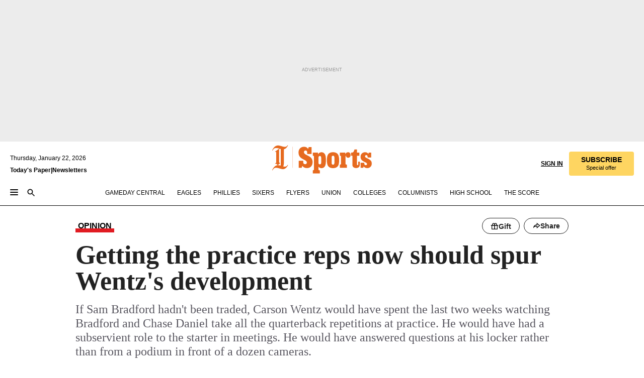

--- FILE ---
content_type: text/html; charset=utf-8
request_url: https://www.inquirer.com/philly/sports/eagles/20160918_Getting_the_practice_reps_now_should_spur_Wentz_s_development.html
body_size: 39805
content:
<!DOCTYPE html><html lang="en"><head><link rel="preconnect" href="https://media.inquirer.com/"/><link rel="dns-prefetch" href="https://media.inquirer.com"/><link rel="preconnect" href="https://p543.inquirer.com/"/><link rel="dns-prefetch" href="https://p543.inquirer.com"/><link rel="stylesheet" type="text/css" href="https://htlbid.com/v3/inquirer-web.com/htlbid.css"/><script async="" src="https://htlbid.com/v3/inquirer-web.com/htlbid.js"></script><link rel="stylesheet" href="/pf/resources/dist/inquirer-light/css/style.css?d=1141"/><title>Getting the practice reps now should spur Wentz&#x27;s development</title><link rel="apple-touch-icon-precomposed" sizes="57x57" href="https://media.inquirer.com/designimages/apple-touch-icon-57x57-precomposed.png"/><link rel="apple-touch-icon-precomposed" sizes="76x76" href="https://media.inquirer.com/designimages/apple-touch-icon-76x76-precomposed.png"/><link rel="apple-touch-icon-precomposed" sizes="120x120" href="https://media.inquirer.com/designimages/apple-touch-icon-60x60-precomposed@2x.png"/><link rel="apple-touch-icon-precomposed" sizes="152x152" href="https://media.inquirer.com/designimages/apple-touch-icon-76x76-precomposed@2x.png"/><link rel="apple-touch-icon-precomposed" sizes="180x180" href="https://media.inquirer.com/designimages/apple-touch-icon-60x60-precomposed@3x.png"/><link rel="icon" sizes="16x16" href="https://media.inquirer.com/designimages/apple-touch-icon-16x16-precomposed.png"/><link rel="icon" sizes="192x192" href="https://media.inquirer.com/designimages/touch-icon-192x192.png"/><link rel="apple-touch-icon-precomposed" href="https://media.inquirer.com/designimages/apple-touch-icon-precomposed.png"/><link rel="apple-touch-icon" href="https://media.inquirer.com/designimages/apple-touch-icon.png"/><meta name="robots" content="index, follow"/><meta name="googlebot-news" content="index"/><meta name="googlebot" content="index"/><meta name="copyright" content="(c) 2026 The Philadelphia Inquirer, LLC"/><meta name="distribution" content="global"/><meta name="rating" content="general"/><meta name="application-name" content="The Philadelphia Inquirer, LLC"/><meta property="og:site_name" content="Inquirer.com"/><meta name="viewport" content="width=device-width,minimum-scale=1,initial-scale=1,maximum-scale=1"/><meta name="arc_environment" content="fusion"/><meta property="fb:pages" content="6130721655"/><meta name="twitter:site" content="@PhillyInquirer"/><meta name="twitter:creator" content="@PhillyInquirer"/><meta property="og:locale" content="en_US"/><meta name="twitter:card" content="summary_large_image"/><script data-schema="Organization" type="application/ld+json">
        {
          "name": "The Philadelphia Inquirer, LLC",
          "url": "https://www.inquirer.com",
          "logo": "https://www.inquirer.com/pb/resources/dist/images/inquirer-logo-official-v2.svg",
          "sameAs": [
            "https://www.facebook.com/philadelphiainquirer/",
            "https://twitter.com/PhillyInquirer"
          ],
          "@type": "NewsMediaOrganization",
          "@context": "http://schema.org"
        }
      </script><script>
            var pmnAdmin = {};
            var PMNdataLayer = [{
              analytics: {}
            }];
          </script><link rel="canonical" href="https://www.inquirer.com/philly/sports/eagles/20160918_Getting_the_practice_reps_now_should_spur_Wentz_s_development.html"/><meta property="og:title" content="Getting the practice reps now should spur Wentz&#x27;s development"/><meta property="og:description" content="If Sam Bradford hadn&#x27;t been traded, Carson Wentz would have spent the last two weeks watching Bradford and Chase Daniel take all the quarterback repetitions at practice. He would have had a subservient role to the starter in meetings. He would have answered questions at his locker rather than from a podium in front of a dozen cameras."/><meta property="og:image"/><meta property="og:image:width" content="0"/><meta property="og:image:height" content="0"/><meta name="twitter:title" content="Getting the practice reps now should spur Wentz&#x27;s development"/><meta name="twitter:description" content="If Sam Bradford hadn&#x27;t been traded, Carson Wentz would have spent the last two weeks watching Bradford and Chase Daniel take all the quarterback repetitions at practice. He would have had a subservient role to the starter in meetings. He would have answered questions at his locker rather than from a podium in front of a dozen cameras."/><meta name="twitter:image"/><meta name="cXenseParse:title" content="Getting the practice reps now should spur Wentz&#x27;s development"/><meta property="article:section" content="Eagles/NFL, eagles, eagles"/><meta name="author" content="Jeff McLane, STAFF WRITER"/><meta itemProp="description" name="description" content="If Sam Bradford hadn&#x27;t been traded, Carson Wentz would have spent the last two weeks watching Bradford and Chase Daniel take all the quarterback repetitions at practice. He would have had a subservient role to the starter in meetings. He would have answered questions at his locker rather than from a podium in front of a dozen cameras."/><meta name="og:url" content="https://www.inquirer.com/philly/sports/eagles/20160918_Getting_the_practice_reps_now_should_spur_Wentz_s_development.html"/><meta property="article:modified_time" content="2018-11-23T03:11:27-05:00"/><meta name="date" content="2016-09-16T23:28:00Z"/><meta name="article_id" content="H7OOSTPSENANZDT23K7NVOZHCU"/><meta property="og:type" content="article"/><meta property="article:opinion" content="false"/><meta property="vf:unique_id" content="H7OOSTPSENANZDT23K7NVOZHCU"/><meta name="sailthru.tags" content="eagles/nfl,eagles"/><meta name="sailthru.author" content="Jeff McLane, STAFF WRITER"/><meta name="sailthru.date" content="2016-09-16T23:28:00Z"/><meta name="sailthru.title" content="Getting the practice reps now should spur Wentz&#x27;s development"/><meta name="sailthru.description" content="If Sam Bradford hadn&#x27;t been traded, Carson Wentz would have spent the last two weeks watching Bradford and Chase Daniel take all the quarterback repetitions at practice. He would have had a subservient role to the starter in meetings. He would have answered questions at his locker rather than from a podium in front of a dozen cameras."/><meta name="sailthru.image.full"/><meta name="sailthru.image.thumb"/><meta name="article-subtype" content="subtype-columnists"/><script data-schema="NewsArticle" type="application/ld+json">
    {
      "@context": "http://schema.org",
      "@type": "NewsArticle",
      "mainEntityOfPage": {
        "@type": "WebPage",
        "@id": "https://www.inquirer.com/philly/sports/eagles/20160918_Getting_the_practice_reps_now_should_spur_Wentz_s_development.html"
      },
      "headline": "Getting the practice reps now should spur Wentz's development",
      "thumbnailUrl": "",
      "articleSection": "eagles",
      "image": {
        "@type": "ImageObject",
        "url": "https://www.inquirer.com/resizer/_mMWDlY5tyNB8_fDmmbqUOR3y_4=/1200x0/center/middle/www.inquirer.com/resources/images/default-img.jpg",
        "height": 800,
        "width": 1200
      },
      "datePublished": "2016-09-16T19:28:00-04:00",
      "dateModified": "2016-09-16T19:28:00-04:00",
      "author": [{"@type":"Person","name":"Jeff McLane"}],
      "isAccessibleForFree": false,
      "hasPart": {
        "@type": "WebPageElement",
        "isAccessibleForFree": false,
        "cssSelector" : ".article-body-paywall"
      },
      "isPartOf": {
        "@type": ["CreativeWork", "Product"],
        "name": "The Philadelphia Inquirer",
        "productID": "inquirer.com:basic"
      },
      "publisher": {
        "@type": "NewsMediaOrganization",
        "name": "The Philadelphia Inquirer",
        "logo": {
          "@type": "ImageObject",
          "url": "https://media.inquirer.com/designimages/inquirer-logo-amp.png",
          "width": 600,
          "height": 60
        }
      },
      "description": "If Sam Bradford hadn't been traded, Carson Wentz would have spent the last two weeks watching Bradford and Chase Daniel take all the quarterback repetitions at practice. He would have had a subservient role to the starter in meetings. He would have answered questions at his locker rather than from a podium in front of a dozen cameras.",
      "keywords": [
        "articleID/H7OOSTPSENANZDT23K7NVOZHCU",
        "Type/Article",
        "target/Eagles/NFL/eagles/eagles",
        "NavLink/eagles"
      ],
      "identifier": {
        "@type": "PropertyValue",
        "propertyID": "articleID",
        "value": "H7OOSTPSENANZDT23K7NVOZHCU"
      }
    }
    </script><script src="https://cdn.cookielaw.org/scripttemplates/otSDKStub.js" data-domain-script="c6dea5ec-f3a5-432d-8d99-556d91c9726b" type="text/javascript" charset="UTF-8" data-dLayer-name="PMNdataLayer"></script><script src="https://cdn.speedcurve.com/js/lux.js?id=283407416" defer="" crossorigin="anonymous"></script><script type="application/javascript" id="polyfill-script">if(!Array.prototype.includes||!(window.Object && window.Object.assign)||!window.Promise||!window.Symbol||!window.fetch){document.write('<script type="application/javascript" src="/pf/dist/engine/polyfill.js?d=1141&mxId=00000000" defer=""><\/script>')}</script><script id="fusion-engine-react-script" type="application/javascript" src="/pf/dist/engine/react.js?d=1141&amp;mxId=00000000" defer=""></script><script id="fusion-engine-combinations-script" type="application/javascript" src="/pf/dist/components/combinations/light.js?d=1141&amp;mxId=00000000" defer=""></script>
<script>(window.BOOMR_mq=window.BOOMR_mq||[]).push(["addVar",{"rua.upush":"false","rua.cpush":"false","rua.upre":"false","rua.cpre":"false","rua.uprl":"false","rua.cprl":"false","rua.cprf":"false","rua.trans":"","rua.cook":"false","rua.ims":"false","rua.ufprl":"false","rua.cfprl":"false","rua.isuxp":"false","rua.texp":"norulematch","rua.ceh":"false","rua.ueh":"false","rua.ieh.st":"0"}]);</script>
                              <script>!function(e){var n="https://s.go-mpulse.net/boomerang/";if("False"=="True")e.BOOMR_config=e.BOOMR_config||{},e.BOOMR_config.PageParams=e.BOOMR_config.PageParams||{},e.BOOMR_config.PageParams.pci=!0,n="https://s2.go-mpulse.net/boomerang/";if(window.BOOMR_API_key="PPACB-T4Q7H-SPCW8-FS2AT-3JVSH",function(){function e(){if(!o){var e=document.createElement("script");e.id="boomr-scr-as",e.src=window.BOOMR.url,e.async=!0,i.parentNode.appendChild(e),o=!0}}function t(e){o=!0;var n,t,a,r,d=document,O=window;if(window.BOOMR.snippetMethod=e?"if":"i",t=function(e,n){var t=d.createElement("script");t.id=n||"boomr-if-as",t.src=window.BOOMR.url,BOOMR_lstart=(new Date).getTime(),e=e||d.body,e.appendChild(t)},!window.addEventListener&&window.attachEvent&&navigator.userAgent.match(/MSIE [67]\./))return window.BOOMR.snippetMethod="s",void t(i.parentNode,"boomr-async");a=document.createElement("IFRAME"),a.src="about:blank",a.title="",a.role="presentation",a.loading="eager",r=(a.frameElement||a).style,r.width=0,r.height=0,r.border=0,r.display="none",i.parentNode.appendChild(a);try{O=a.contentWindow,d=O.document.open()}catch(_){n=document.domain,a.src="javascript:var d=document.open();d.domain='"+n+"';void(0);",O=a.contentWindow,d=O.document.open()}if(n)d._boomrl=function(){this.domain=n,t()},d.write("<bo"+"dy onload='document._boomrl();'>");else if(O._boomrl=function(){t()},O.addEventListener)O.addEventListener("load",O._boomrl,!1);else if(O.attachEvent)O.attachEvent("onload",O._boomrl);d.close()}function a(e){window.BOOMR_onload=e&&e.timeStamp||(new Date).getTime()}if(!window.BOOMR||!window.BOOMR.version&&!window.BOOMR.snippetExecuted){window.BOOMR=window.BOOMR||{},window.BOOMR.snippetStart=(new Date).getTime(),window.BOOMR.snippetExecuted=!0,window.BOOMR.snippetVersion=12,window.BOOMR.url=n+"PPACB-T4Q7H-SPCW8-FS2AT-3JVSH";var i=document.currentScript||document.getElementsByTagName("script")[0],o=!1,r=document.createElement("link");if(r.relList&&"function"==typeof r.relList.supports&&r.relList.supports("preload")&&"as"in r)window.BOOMR.snippetMethod="p",r.href=window.BOOMR.url,r.rel="preload",r.as="script",r.addEventListener("load",e),r.addEventListener("error",function(){t(!0)}),setTimeout(function(){if(!o)t(!0)},3e3),BOOMR_lstart=(new Date).getTime(),i.parentNode.appendChild(r);else t(!1);if(window.addEventListener)window.addEventListener("load",a,!1);else if(window.attachEvent)window.attachEvent("onload",a)}}(),"".length>0)if(e&&"performance"in e&&e.performance&&"function"==typeof e.performance.setResourceTimingBufferSize)e.performance.setResourceTimingBufferSize();!function(){if(BOOMR=e.BOOMR||{},BOOMR.plugins=BOOMR.plugins||{},!BOOMR.plugins.AK){var n=""=="true"?1:0,t="",a="clrai2qccueuk2lrwibq-f-1647075cb-clientnsv4-s.akamaihd.net",i="false"=="true"?2:1,o={"ak.v":"39","ak.cp":"689028","ak.ai":parseInt("653835",10),"ak.ol":"0","ak.cr":10,"ak.ipv":4,"ak.proto":"h2","ak.rid":"255f011f","ak.r":51990,"ak.a2":n,"ak.m":"dscr","ak.n":"ff","ak.bpcip":"18.226.4.0","ak.cport":37944,"ak.gh":"2.17.209.132","ak.quicv":"","ak.tlsv":"tls1.3","ak.0rtt":"","ak.0rtt.ed":"","ak.csrc":"-","ak.acc":"","ak.t":"1769058819","ak.ak":"hOBiQwZUYzCg5VSAfCLimQ==7QKw7nLgvJRlH89o6FavMSfxcdi9pVLbXxcgMFXciAEF3C5AKEVM0PqskXO55FigmhUQT6fxLI6pimYUH6EFt9PN7f+csSlj9CydPbRO2J3qeF3zL1Q5nUajYs8dUlUcBYI5/[base64]/8YH2bYOOLWEorOCJPv9oa6UQr/67sijPKw=","ak.pv":"123","ak.dpoabenc":"","ak.tf":i};if(""!==t)o["ak.ruds"]=t;var r={i:!1,av:function(n){var t="http.initiator";if(n&&(!n[t]||"spa_hard"===n[t]))o["ak.feo"]=void 0!==e.aFeoApplied?1:0,BOOMR.addVar(o)},rv:function(){var e=["ak.bpcip","ak.cport","ak.cr","ak.csrc","ak.gh","ak.ipv","ak.m","ak.n","ak.ol","ak.proto","ak.quicv","ak.tlsv","ak.0rtt","ak.0rtt.ed","ak.r","ak.acc","ak.t","ak.tf"];BOOMR.removeVar(e)}};BOOMR.plugins.AK={akVars:o,akDNSPreFetchDomain:a,init:function(){if(!r.i){var e=BOOMR.subscribe;e("before_beacon",r.av,null,null),e("onbeacon",r.rv,null,null),r.i=!0}return this},is_complete:function(){return!0}}}}()}(window);</script></head><body><div>
                <script type="text/javascript">
                  function OptanonWrapper() { }
                </script>
              </div><noscript>
          <iframe src="https://www.googletagmanager.com/ns.html?id=GTM-M4NMCHW"
          height="0" width="0" style="display:none;visibility:hidden"></iframe></noscript><div id="fusion-app" class=""><div class="article-body article-body-paywall type-body-text"><a class="sr-only focus:not-sr-only active:not-sr-only hover:not-sr-only" href="#article-body">Skip to content</a><header id="app-bar" class="app-bar header top-0 sticky z-[11]"><div data-ad-name="article/top_banner_masthead" class="text-center container-column
          bg-[#ececec] overflow-hidden py-4 flex-col justify-center items-center flex min-h-[50px] md:min-h-[90px] lg:min-h-[250px]"><div class="type-button absolute z-0"><div class="advertisement-text font-light xxs:leading-5 xs:leading-none text-[9px] text-[#999] tracking-normal uppercase justify-center flex flex-row mb-1">Advertisement</div></div><div class="container-row justify-center w-full z-1"><div class="arcad bg-none my-0 mx-auto min-h-0 min-w-0 ad-responsive text-center "><div class="htlad-web-top_banner_masthead" data-unit="phl.sports/eagles/article/top_banner" data-targeting="{&quot;position&quot;:&quot;slider&quot;,&quot;position_type&quot;:&quot;slider_section&quot;}"></div></div></div></div><nav class="global-app-bar sticky top-0 border-solid z-[11] inset-x-0 border-b bg-white "><div class="h-[62px] flex flex-col max-w-[1240px] mx-auto px-5 justify-center relative lg:h-[127px] bg-white"><div class="static lg:relative"><div class="transition-all lg:w-[616px] left-0 flex flex-col
        overflow-hidden duration-200 absolute w-full top-16
        lg:left-8 shadow-md lg:top-[128px] h-0"><div class="flex flex-col bg-white space-y-3 p-3 shadow-md inq-dropdown-menu px-7 py-4 "><div class="relative"><input type="text" placeholder="Search" aria-required="false" aria-label="Search" id="search" class="font-grot10 border border-solid border-neutral-dark-gray focus:border-primary-blue active:border-primary-blue w-full px-6 py-3 text-4"/><div class="absolute top-1 right-1"><button class="cursor-pointer p-2 bg-transparent"><svg xmlns="http://www.w3.org/2000/svg" width="20" height="20" viewBox="0 0 24 24"><use href="#search-icon-circle"></use><use href="#search-icon-line"></use></svg></button></div></div></div></div></div><div class="flex flex-row flex-auto"><svg xmlns="http://www.w3.org/2000/svg" class="hidden"><defs><path d="M0 0h24v24H0z" fill="none" id="search-icon-circle"></path><path d="M15.5 14h-.79l-.28-.27C15.41 12.59 16 11.11 16 9.5 16 5.91 13.09 3 9.5 3S3 5.91 3 9.5 5.91 16 9.5 16c1.61 0 3.09-.59 4.23-1.57l.27.28v.79l5 4.99L20.49 19l-4.99-5zm-6 0C7.01 14 5 11.99 5 9.5S7.01 5 9.5 5 14 7.01 14 9.5 11.99 14 9.5 14z" id="search-icon-line"></path></defs></svg><div class="flex-1 flex items-center space-x-2 lg:hidden"><button type="button" role="button" aria-label="Full navigation" aria-haspopup="true" aria-expanded="false" class="flex flex-col h-3 w-4 p-0 rounded
      justify-center items-center group cursor-pointer bg-transparent"><div class="h-0.5 w-4 rounded-full transition ease
      transform duration-300 opacity-100 group-hover:opacity-50  bg-black"></div><div class="h-0.5 w-4 my-[3px] rounded-full
      transition ease transform duration-300 opacity-100 group-hover:opacity-50 bg-black"></div><div class="h-0.5 w-4 rounded-full transition
      ease transform duration-300 opacity-100 group-hover:opacity-50  bg-black"></div></button><button class="cursor-pointer p-2 mt-1 bg-transparent" aria-label="Search" aria-haspopup="true" aria-expanded="false"><svg xmlns="http://www.w3.org/2000/svg" width="20" height="20" viewBox="0 0 24 24"><use href="#search-icon-circle"></use><use href="#search-icon-line"></use></svg></button></div><div class="hidden flex-1 flex-col space-y-1 justify-center lg:flex lg:pt-3"><div class="flex flex-row items-center"><div aria-label="Thursday, January 22, 2026" class="text-3 mb-1 mr-1">Thursday, January 22, 2026</div></div><div class="flex gap-1 text-3 font-bold leading-3.5 "><a href="https://eedition.inquirer.com/" id="todayspaper" data-link-type="global-nav" aria-label="Print Copy of Today&#x27;s Paper" role="link" class="no-underline text-black">Today&#x27;s Paper</a>|<a class="no-underline text-black" href="https://www.inquirer.com/newsletters/" data-link-type="global-nav" aria-label="Newsletters" role="link">Newsletters</a></div></div><div class="flex-1 text-center justify-center items-center flex"><div class="flex-1 relative"><div class="absolute left-0 right-0 h-full flex items-center justify-center"><a href="/" data-link-type="global-nav" aria-label="The Philadelphia Inquirer - Go to homepage link" role="link"><svg class="mx-auto text-[#231F20] lg:text-[#E66A1F] h-8 sm:h-[37px] lg:h-[57px]" xmlns="http://www.w3.org/2000/svg" viewBox="0 0 51 57" fill="currentColor"><g><path d="M11.1808 40.0499L15.754 36.3012C14.6982 35.4796 13.761 34.5425 13.761 33.196V8.27156L15.0511 7.27506C15.6384 7.50936 16.2819 7.68434 16.9878 7.86229V37.4133C16.9878 38.6441 16.8721 39.9313 16.7535 40.9871C14.7575 40.3999 13.5831 40.2249 11.1808 40.0499ZM0.0976562 10.5582L0.859862 11.0268C1.85636 8.44951 3.968 5.87225 7.54177 5.87225C9.06618 5.87225 12.0587 6.34084 13.936 6.98442L5.72671 13.0168L6.4296 13.779L7.48542 13.0168C7.54177 13.0168 8.07264 13.4854 8.07264 19.0047V35.0111L5.72671 36.7104L6.4296 37.4726L7.31044 36.8291L11.1215 40.0499C5.84534 40.0499 1.68138 45.5099 0.0976562 49.9616L0.859862 50.4301C1.91568 47.7936 3.7337 45.2163 7.36975 45.2163C12.1773 45.2163 17.6877 48.0279 21.5017 48.0279C26.0186 48.0279 29.8296 43.6237 31.4133 39.8127L30.6511 39.3441C29.7733 41.5714 27.7773 42.9771 25.3157 42.9771C24.4378 42.9771 23.382 42.8022 22.1512 42.5679H21.9762C21.8606 42.5085 21.8012 42.5085 21.7419 42.5085C22.5041 41.3371 22.7384 40.5749 22.9727 38.8755C23.3257 36.1203 23.3257 30.8975 23.3257 27.1458V8.33088C28.5425 7.1594 31.1227 1.11217 31.4163 0.468593L30.6482 0C29.711 2.34297 27.715 3.57377 25.0784 3.57377C20.6802 3.57377 15.8726 0.70289 11.768 0.70289C5.66739 0.70289 1.85636 5.98791 0.0976562 10.5582Z"></path><path d="M40.5335 45.3015H40.8301L40.8301 3.34757H40.5335L40.5335 45.3015Z"></path></g></svg></a><a href="/sports" data-link-type="global-nav" aria-label="The Philadelphia Inquirer - Go to sports page link" role="link"><svg class="mx-auto h-8 text-[#231F20] lg:text-[#E66A1F] sm:h-[37px] lg:h-[57px]" xmlns="http://www.w3.org/2000/svg" viewBox="51 0 147 57" fill="currentColor"><g><path d="M59.8146 41.263L58.6372 45.2075H52.8094V31.3128H61.6415V34.0205C61.6415 36.4347 62.8783 38.0837 65.4111 38.0837C67.5316 38.0837 68.8247 36.9062 68.8247 34.7857C68.8247 31.9 66.4105 30.9005 63.5841 29.3109L59.5803 27.0747C54.6927 24.3669 52.3379 20.4817 52.3379 14.5917C52.3379 7.11497 57.7534 3.34546 63.3469 3.34546C66.9977 3.34546 69.6462 4.93512 71.4138 7.58356L72.5319 3.992H78.1847V17.7087H69.5276V14.651C69.5276 12.2369 68.4688 10.7658 66.2889 10.7658C64.5806 10.7658 63.1096 11.8839 63.1096 14.0638C63.1096 16.3 64.5213 17.6554 67.0541 19.0107L72.7662 22.0714C76.3578 24.014 80.3022 27.0183 80.3022 34.0235C80.3022 42.0311 75.1803 45.857 68.9403 45.857C64.465 45.854 61.5793 43.8521 59.8146 41.263Z"></path><path d="M80.795 50.2108H81.0293C82.2067 50.2108 82.9719 49.9172 82.9719 48.2682V23.1866C82.9719 21.5376 82.0881 21.244 81.2043 21.244H80.792V14.9447H91.0358V18.3583C92.3319 15.6505 95.3926 14.2358 97.9817 14.2358C100.808 14.2358 103.575 15.5912 105.165 18.8862C106.342 21.3596 106.754 24.539 106.754 30.1324C106.754 35.6666 106.342 38.9052 105.224 41.3194C103.812 44.558 101.045 46.029 97.9817 46.029C95.9798 46.029 93.1534 45.0266 91.9167 42.7904V48.2652C91.9167 49.9142 92.8598 50.2078 94.0372 50.2078H94.8617V56.5071H80.7891V50.2108H80.795ZM94.6333 38.4366C96.3416 38.4366 97.4004 37.4371 97.4004 34.9637V25.3071C97.4004 22.893 96.3416 21.7155 94.6333 21.7155C92.9844 21.7155 91.9256 22.893 91.9256 25.3071V34.9637C91.9226 37.4342 92.9844 38.4366 94.6333 38.4366Z"></path><path d="M110.827 41.3194C109.415 38.9052 108.766 35.5509 108.766 30.1324C108.766 24.7139 109.412 21.419 110.827 19.0048C112.829 15.5912 116.833 14.2358 120.896 14.2358C124.959 14.2358 128.963 15.5912 130.965 19.0048C132.376 21.419 133.026 24.7169 133.026 30.1324C133.026 35.5479 132.379 38.9052 130.965 41.3194C128.903 44.6766 124.959 46.029 120.896 46.029C116.833 46.032 112.888 44.6766 110.827 41.3194ZM120.896 39.0238C122.604 39.0238 123.663 38.0214 123.663 35.6666V24.6012C123.663 22.2464 122.604 21.244 120.896 21.244C119.187 21.244 118.129 22.2464 118.129 24.6012V35.6695C118.129 38.0244 119.187 39.0238 120.896 39.0238Z"></path><path d="M134.588 38.9052H134.822C136 38.9052 136.765 38.6116 136.765 36.9626V23.1865C136.765 21.5376 135.881 21.2439 134.997 21.2439H134.585V14.9446H145.3V18.1833C146.066 16.122 148.008 14.2388 150.716 14.2388C153.836 14.2388 155.778 16.4186 155.778 19.8322C155.778 23.5424 153.364 25.2477 151.009 25.2477C148.477 25.2477 146.712 23.6581 146.712 21.4219C146.712 21.1283 146.712 20.7754 146.771 20.5381C145.713 21.9498 145.769 23.5395 145.769 26.2502V36.9656C145.769 38.6145 146.534 38.9081 148.302 38.9081H148.595V45.2075H134.582V38.9052H134.588Z"></path><path d="M166.824 45.7353C162.114 45.7353 159.466 43.2026 159.466 39.4953V21.2439H156.758V14.9446H158.288C160.702 14.9446 161.586 14.1794 162.526 11.706L163.644 8.70459H168.413V14.9446H173.182V21.2439H168.413V38.4366C168.413 39.2017 168.766 39.9076 169.709 39.9076C170.712 39.9076 171.065 39.2017 171.065 38.4366V33.021H174.125V38.9674C174.125 42.0845 172.651 45.7353 166.824 45.7353Z"></path><path d="M181.77 42.3218L181.064 45.2075H175.708V35.1979H183.066V36.8469C183.066 38.9081 184.303 40.0856 185.952 40.0856C187.307 40.0856 188.484 39.3204 188.484 37.6121C188.484 35.9631 186.835 35.1386 184.54 33.9612L181.713 32.5495C177.828 30.6069 175.648 27.9585 175.648 23.3645C175.648 18.2426 179.24 14.2388 184.596 14.2388C188.069 14.2388 190.071 15.7098 191.189 17.6524L191.895 14.9446H196.723V24.6605H189.659V23.4238C189.659 21.3033 188.659 20.0102 187.01 20.0102C185.539 20.0102 184.537 20.9533 184.537 22.4243C184.537 23.6017 185.243 24.4262 186.951 25.31L189.012 26.3688C194.075 28.9579 197.904 30.9598 197.904 36.7313C197.904 42.737 193.547 45.9163 188.956 45.9163C185.302 45.9133 182.888 44.205 181.77 42.3218Z"></path></g></svg></a></div></div></div><div class="flex-1 flex items-center justify-end lg:pt-3"><div class="text-right"><div class="w-full font-grot10"><a aria-haspopup="true" aria-expanded="false" aria-label="Signin/Signup" data-link-type="global-nav" class="cursor-pointer font-bold uppercase lg:hidden text-3 grid justify-end flex-wrap sm:flex leading-3.5"><span class="inline-block whitespace-nowrap">Sign In / </span><span class="inline-block whitespace-nowrap">Sign Up</span></a><div class="subscribe-btn w-full flex-row items-center space-x-3 lg:flex hidden"><a class="cursor-pointer font-bold text-3 text-neutral-black hidden lg:inline transition-all duration-500 ease-in-out opacity-1 auth0-log-in login-btn sign-in align-middle uppercase underline xxl:text-3.5" role="link" aria-label="Sign in" data-link-type="global-nav">Sign in</a><a class="subscribe no-underline" role="link" aria-label="Subscribe" data-link-type="global-nav" href="https://www.inquirer.com/subscribe_today/"><button class="transition-all duration-300 ease-out rounded cursor-pointer font-grot10 py-2 px-6 text-neutral-black signup-wrapper hidden lg:inline-block relative whitespace-no-wrap text-[.875rem] uppercase bg-[#fed561] border border-[#fed561] test-subscribe-btn leading-4 overflow-hidden" data-link-type="global-nav" style="background-color:#fed561;border-color:#fed561;color:#000000" role="button"><b>SUBSCRIBE</b><div class="transition-all text-[11px] duration-[250ms] ease-in-out offer-language font-light normal-case
                        tracking-normal overflow-hidden ">Special offer</div></button></a></div></div><div class="static lg:relative z-1"><div class="transition-all left-0 lg:left-auto lg:right-0 flex overflow-hidden duration-200 absolute w-full top-16 justify-center bg-white  lg:w-auto lg:top-0 shadow-md  h-0"><div class="w-full sm:w-[400px] lg:w-[254px]"><div class="flex flex-col justify-center items-center shadow-none inq-dropdown-menu p-3 pb-5 sm:mx-auto "><div class="flex justify-center items-center space-x-2"><svg xmlns="http://www.w3.org/2000/svg" width="12" height="12" viewBox="0 0 12 12" version="1.1"><g stroke="none" stroke-width="1" fill="none" fill-rule="evenodd"><g id="tooltip"><circle fill="#1A6AFF" cx="6" cy="6" r="6"></circle><rect fill="#FFFFFF" x="5.25" y="2" width="1.5" height="5"></rect><rect fill="#FFFFFF" x="5.25" y="8" width="1.5" height="1.5"></rect></g></g></svg><div class="text-2.5 info-link" role="link" aria-label="Keep reading by creating a &lt;b&gt;free&lt;/b&gt; account or signing in.">Keep reading by creating a <b>free</b> account or signing in.</div></div><button aria-label="Sign in/Sign up" class="inq-button-ds cursor-pointer font-grot10 !normal-case !text-md !leading-5 min-h-[40px] px-6 py-2.5 !font-medium 
    text-white inline-flex 
    justify-center items-center text-center 
    not-italic rounded 
    box-border focus:ring-4 
    transition-all duration-300 ease-out bg-blue-mid hover:bg-blue-dark focus:ring-blue-dark auth0-log-in login-btn w-full sm:w-auto sm:min-w-[190px] lg:min-w-0 my-2" data-link-type="global-nav">Sign in/Sign up</button><form class="flex justify-center items-center w-full sm:w-auto " action="https://www.inquirer.com/subscribe_today/"><button aria-label="Subscribe" class="inq-button-ds cursor-pointer font-grot10 !normal-case !text-md !leading-5 min-h-[40px] px-6 py-2.5 !font-medium 
    text-white inline-flex 
    justify-center items-center text-center 
    not-italic rounded 
    box-border focus:ring-4 
    transition-all duration-300 ease-out inq-button-ds--secondary bg-transparent hover:bg-transparent !border !border-solid !text-black border-black hover:border-gray-mid-neutral
      focus:!bg-white focus:ring-4 focus:ring-silversand
      active:ring-0 active:!bg-gray-mid-neutral active:!text-white lg:!hidden w-full sm:w-auto sm:min-w-[190px] lg:min-w-0 my-2" data-link-type="global-nav">Subscribe</button></form><form class="flex justify-center items-center w-full sm:w-auto lg:hidden" action="https://www.inquirer.com/donate/"><button aria-label="Support local news" class="inq-button-ds cursor-pointer font-grot10 !normal-case !text-md !leading-5 min-h-[40px] px-6 py-2.5 !font-medium 
    text-white inline-flex 
    justify-center items-center text-center 
    not-italic rounded 
    box-border focus:ring-4 
    transition-all duration-300 ease-out inq-button-ds--secondary bg-transparent hover:bg-transparent !border !border-solid !text-black border-black hover:border-gray-mid-neutral
      focus:!bg-white focus:ring-4 focus:ring-silversand
      active:ring-0 active:!bg-gray-mid-neutral active:!text-white support-local-news-btn w-full sm:w-auto sm:min-w-[190px] lg:min-w-0 my-2" data-link-type="global-nav">Support local news</button></form><a href="#" aria-label="Sign out" class="inq-button-ds cursor-pointer font-grot10 !normal-case !text-md !leading-5 inq-button-ds--link decoration-1 underline-offset-1 text-black h-auto text-center mt-2 hidden logout-btn" data-link-type="global-nav">Sign out</a></div></div></div></div></div></div></div><div class="flex transition-all duration-250 flex-row h-0 overflow-hidden items-center lg:h-[52px]"><div class="flex-1 lg:flex items-center space-x-2 hidden "><button type="button" role="button" aria-label="Full navigation" aria-haspopup="true" aria-expanded="false" class="flex flex-col h-3 w-4 p-0 rounded
      justify-center items-center group cursor-pointer bg-white"><div class="h-0.5 w-4 rounded-full transition ease
      transform duration-300 opacity-100 group-hover:opacity-50  bg-black"></div><div class="h-0.5 w-4 my-[3px] rounded-full
      transition ease transform duration-300 opacity-100 group-hover:opacity-50 bg-black"></div><div class="h-0.5 w-4 rounded-full transition
      ease transform duration-300 opacity-100 group-hover:opacity-50  bg-black"></div></button><button class="cursor-pointer p-2 mt-1 bg-transparent" aria-label="Search" aria-haspopup="true" aria-expanded="false"><svg xmlns="http://www.w3.org/2000/svg" width="20" height="20" viewBox="0 0 24 24"><use href="#search-icon-circle"></use><use href="#search-icon-line"></use></svg></button></div><div class="flex overflow-hidden items-center"><div class="flex-wrap justify-center flex overflow-hidden h-4 transition-all duration-500 ease-in-out"><a data-link-type="header-nav-main" aria-label="Gameday Central" role="link" class="uppercase no-underline text-black cursor-pointer text-3 mx-6" href="/sports/gameday-central">Gameday Central</a><a data-link-type="header-nav-main" aria-label="Eagles" role="link" class="uppercase no-underline text-black cursor-pointer text-3 mr-6" href="/eagles">Eagles</a><a data-link-type="header-nav-main" aria-label="Phillies" role="link" class="uppercase no-underline text-black cursor-pointer text-3 mr-6" href="/phillies">Phillies</a><a data-link-type="header-nav-main" aria-label="Sixers" role="link" class="uppercase no-underline text-black cursor-pointer text-3 mr-6" href="/sixers">Sixers</a><a data-link-type="header-nav-main" aria-label="Flyers" role="link" class="uppercase no-underline text-black cursor-pointer text-3 mr-6" href="/flyers">Flyers</a><a data-link-type="header-nav-main" aria-label="Union" role="link" class="uppercase no-underline text-black cursor-pointer text-3 mr-6" href="/soccer">Union</a><a data-link-type="header-nav-main" aria-label="Colleges" role="link" class="uppercase no-underline text-black cursor-pointer text-3 mr-6" href="/college-sports">Colleges</a><a data-link-type="header-nav-main" aria-label="Columnists" role="link" class="uppercase no-underline text-black cursor-pointer text-3 mr-6" href="/sports/columnists">Columnists</a><a data-link-type="header-nav-main" aria-label="High School" role="link" class="uppercase no-underline text-black cursor-pointer text-3 mr-6" href="/high-school-sports">High School</a><a data-link-type="header-nav-main" aria-label="The Score" role="link" class="uppercase no-underline text-black cursor-pointer text-3 mr-6" href="/sports/the-score">The Score</a></div></div><div class="flex-1"></div></div></div></nav><nav class="global-app-bar !h-[63px] fixed top-0 z-[11] border-solid inset-x-0 transition-all duration-500 mx-auto box-border invisible opacity-0 duration-100 border-b bg-white "><div class="app-bar-wrapper !h-[62px] bg-white flex flex-col max-w-[1240px] mx-auto px-5 justify-center relative inset-x-0 bg-white"><div class="static lg:relative"><div class="transition-all lg:w-[616px] left-0 flex flex-col
        overflow-hidden duration-200 absolute w-full top-16
        lg:left-8 shadow-md lg:top-16 h-0"><div class="flex flex-col bg-white space-y-3 p-3 shadow-md inq-dropdown-menu px-7 py-4 static"><div class="relative"><input type="text" placeholder="Search" aria-required="false" aria-label="Search" id="search" class="font-grot10 border border-solid border-neutral-dark-gray focus:border-primary-blue active:border-primary-blue w-full px-6 py-3 text-4"/><div class="absolute top-1 right-1"><button class="cursor-pointer p-2 bg-transparent"><svg xmlns="http://www.w3.org/2000/svg" width="20" height="20" viewBox="0 0 24 24"><use href="#search-icon-circle"></use><use href="#search-icon-line"></use></svg></button></div></div></div></div></div><div class="flex flex-row flex-auto"><svg xmlns="http://www.w3.org/2000/svg" class="hidden"><defs><path d="M0 0h24v24H0z" fill="none" id="search-icon-circle"></path><path d="M15.5 14h-.79l-.28-.27C15.41 12.59 16 11.11 16 9.5 16 5.91 13.09 3 9.5 3S3 5.91 3 9.5 5.91 16 9.5 16c1.61 0 3.09-.59 4.23-1.57l.27.28v.79l5 4.99L20.49 19l-4.99-5zm-6 0C7.01 14 5 11.99 5 9.5S7.01 5 9.5 5 14 7.01 14 9.5 11.99 14 9.5 14z" id="search-icon-line"></path></defs></svg><div class="flex-1 flex items-center space-x-2"><button type="button" role="button" aria-label="Full navigation" aria-haspopup="true" aria-expanded="false" class="flex flex-col h-3 w-4 p-0 rounded
      justify-center items-center group cursor-pointer bg-transparent"><div class="h-0.5 w-4 rounded-full transition ease
      transform duration-300 opacity-100 group-hover:opacity-50  bg-black"></div><div class="h-0.5 w-4 my-[3px] rounded-full
      transition ease transform duration-300 opacity-100 group-hover:opacity-50 bg-black"></div><div class="h-0.5 w-4 rounded-full transition
      ease transform duration-300 opacity-100 group-hover:opacity-50  bg-black"></div></button><button class="cursor-pointer p-2 mt-1 bg-transparent" aria-label="Search" aria-haspopup="true" aria-expanded="false"><svg xmlns="http://www.w3.org/2000/svg" width="20" height="20" viewBox="0 0 24 24"><use href="#search-icon-circle"></use><use href="#search-icon-line"></use></svg></button></div><div class="flex-1 text-center justify-center items-center flex"><div class="flex-1 relative"><div class="absolute left-0 right-0 h-full flex items-center justify-center"><a href="/" data-link-type="global-nav" aria-label="The Philadelphia Inquirer - Go to homepage link" role="link"><svg class="mx-auto text-[#231F20] lg:text-[#E66A1F] h-8 sm:h-[37px]" xmlns="http://www.w3.org/2000/svg" viewBox="0 0 51 57" fill="currentColor"><g><path d="M11.1808 40.0499L15.754 36.3012C14.6982 35.4796 13.761 34.5425 13.761 33.196V8.27156L15.0511 7.27506C15.6384 7.50936 16.2819 7.68434 16.9878 7.86229V37.4133C16.9878 38.6441 16.8721 39.9313 16.7535 40.9871C14.7575 40.3999 13.5831 40.2249 11.1808 40.0499ZM0.0976562 10.5582L0.859862 11.0268C1.85636 8.44951 3.968 5.87225 7.54177 5.87225C9.06618 5.87225 12.0587 6.34084 13.936 6.98442L5.72671 13.0168L6.4296 13.779L7.48542 13.0168C7.54177 13.0168 8.07264 13.4854 8.07264 19.0047V35.0111L5.72671 36.7104L6.4296 37.4726L7.31044 36.8291L11.1215 40.0499C5.84534 40.0499 1.68138 45.5099 0.0976562 49.9616L0.859862 50.4301C1.91568 47.7936 3.7337 45.2163 7.36975 45.2163C12.1773 45.2163 17.6877 48.0279 21.5017 48.0279C26.0186 48.0279 29.8296 43.6237 31.4133 39.8127L30.6511 39.3441C29.7733 41.5714 27.7773 42.9771 25.3157 42.9771C24.4378 42.9771 23.382 42.8022 22.1512 42.5679H21.9762C21.8606 42.5085 21.8012 42.5085 21.7419 42.5085C22.5041 41.3371 22.7384 40.5749 22.9727 38.8755C23.3257 36.1203 23.3257 30.8975 23.3257 27.1458V8.33088C28.5425 7.1594 31.1227 1.11217 31.4163 0.468593L30.6482 0C29.711 2.34297 27.715 3.57377 25.0784 3.57377C20.6802 3.57377 15.8726 0.70289 11.768 0.70289C5.66739 0.70289 1.85636 5.98791 0.0976562 10.5582Z"></path><path d="M40.5335 45.3015H40.8301L40.8301 3.34757H40.5335L40.5335 45.3015Z"></path></g></svg></a><a href="/sports" data-link-type="global-nav" aria-label="The Philadelphia Inquirer - Go to sports page link" role="link"><svg class="mx-auto h-8 text-[#231F20] lg:text-[#E66A1F] sm:h-[37px]" xmlns="http://www.w3.org/2000/svg" viewBox="51 0 147 57" fill="currentColor"><g><path d="M59.8146 41.263L58.6372 45.2075H52.8094V31.3128H61.6415V34.0205C61.6415 36.4347 62.8783 38.0837 65.4111 38.0837C67.5316 38.0837 68.8247 36.9062 68.8247 34.7857C68.8247 31.9 66.4105 30.9005 63.5841 29.3109L59.5803 27.0747C54.6927 24.3669 52.3379 20.4817 52.3379 14.5917C52.3379 7.11497 57.7534 3.34546 63.3469 3.34546C66.9977 3.34546 69.6462 4.93512 71.4138 7.58356L72.5319 3.992H78.1847V17.7087H69.5276V14.651C69.5276 12.2369 68.4688 10.7658 66.2889 10.7658C64.5806 10.7658 63.1096 11.8839 63.1096 14.0638C63.1096 16.3 64.5213 17.6554 67.0541 19.0107L72.7662 22.0714C76.3578 24.014 80.3022 27.0183 80.3022 34.0235C80.3022 42.0311 75.1803 45.857 68.9403 45.857C64.465 45.854 61.5793 43.8521 59.8146 41.263Z"></path><path d="M80.795 50.2108H81.0293C82.2067 50.2108 82.9719 49.9172 82.9719 48.2682V23.1866C82.9719 21.5376 82.0881 21.244 81.2043 21.244H80.792V14.9447H91.0358V18.3583C92.3319 15.6505 95.3926 14.2358 97.9817 14.2358C100.808 14.2358 103.575 15.5912 105.165 18.8862C106.342 21.3596 106.754 24.539 106.754 30.1324C106.754 35.6666 106.342 38.9052 105.224 41.3194C103.812 44.558 101.045 46.029 97.9817 46.029C95.9798 46.029 93.1534 45.0266 91.9167 42.7904V48.2652C91.9167 49.9142 92.8598 50.2078 94.0372 50.2078H94.8617V56.5071H80.7891V50.2108H80.795ZM94.6333 38.4366C96.3416 38.4366 97.4004 37.4371 97.4004 34.9637V25.3071C97.4004 22.893 96.3416 21.7155 94.6333 21.7155C92.9844 21.7155 91.9256 22.893 91.9256 25.3071V34.9637C91.9226 37.4342 92.9844 38.4366 94.6333 38.4366Z"></path><path d="M110.827 41.3194C109.415 38.9052 108.766 35.5509 108.766 30.1324C108.766 24.7139 109.412 21.419 110.827 19.0048C112.829 15.5912 116.833 14.2358 120.896 14.2358C124.959 14.2358 128.963 15.5912 130.965 19.0048C132.376 21.419 133.026 24.7169 133.026 30.1324C133.026 35.5479 132.379 38.9052 130.965 41.3194C128.903 44.6766 124.959 46.029 120.896 46.029C116.833 46.032 112.888 44.6766 110.827 41.3194ZM120.896 39.0238C122.604 39.0238 123.663 38.0214 123.663 35.6666V24.6012C123.663 22.2464 122.604 21.244 120.896 21.244C119.187 21.244 118.129 22.2464 118.129 24.6012V35.6695C118.129 38.0244 119.187 39.0238 120.896 39.0238Z"></path><path d="M134.588 38.9052H134.822C136 38.9052 136.765 38.6116 136.765 36.9626V23.1865C136.765 21.5376 135.881 21.2439 134.997 21.2439H134.585V14.9446H145.3V18.1833C146.066 16.122 148.008 14.2388 150.716 14.2388C153.836 14.2388 155.778 16.4186 155.778 19.8322C155.778 23.5424 153.364 25.2477 151.009 25.2477C148.477 25.2477 146.712 23.6581 146.712 21.4219C146.712 21.1283 146.712 20.7754 146.771 20.5381C145.713 21.9498 145.769 23.5395 145.769 26.2502V36.9656C145.769 38.6145 146.534 38.9081 148.302 38.9081H148.595V45.2075H134.582V38.9052H134.588Z"></path><path d="M166.824 45.7353C162.114 45.7353 159.466 43.2026 159.466 39.4953V21.2439H156.758V14.9446H158.288C160.702 14.9446 161.586 14.1794 162.526 11.706L163.644 8.70459H168.413V14.9446H173.182V21.2439H168.413V38.4366C168.413 39.2017 168.766 39.9076 169.709 39.9076C170.712 39.9076 171.065 39.2017 171.065 38.4366V33.021H174.125V38.9674C174.125 42.0845 172.651 45.7353 166.824 45.7353Z"></path><path d="M181.77 42.3218L181.064 45.2075H175.708V35.1979H183.066V36.8469C183.066 38.9081 184.303 40.0856 185.952 40.0856C187.307 40.0856 188.484 39.3204 188.484 37.6121C188.484 35.9631 186.835 35.1386 184.54 33.9612L181.713 32.5495C177.828 30.6069 175.648 27.9585 175.648 23.3645C175.648 18.2426 179.24 14.2388 184.596 14.2388C188.069 14.2388 190.071 15.7098 191.189 17.6524L191.895 14.9446H196.723V24.6605H189.659V23.4238C189.659 21.3033 188.659 20.0102 187.01 20.0102C185.539 20.0102 184.537 20.9533 184.537 22.4243C184.537 23.6017 185.243 24.4262 186.951 25.31L189.012 26.3688C194.075 28.9579 197.904 30.9598 197.904 36.7313C197.904 42.737 193.547 45.9163 188.956 45.9163C185.302 45.9133 182.888 44.205 181.77 42.3218Z"></path></g></svg></a></div></div></div><div class="flex-1 flex items-center justify-end"><div class="text-right"><div class="w-full font-grot10"><a aria-haspopup="true" aria-expanded="false" aria-label="Signin/Signup" data-link-type="global-nav" class="cursor-pointer font-bold uppercase lg:hidden text-3 grid justify-end flex-wrap sm:flex leading-3.5"><span class="inline-block whitespace-nowrap">Sign In / </span><span class="inline-block whitespace-nowrap">Sign Up</span></a><div class="subscribe-btn w-full flex-row items-center space-x-3 lg:flex hidden"><a class="cursor-pointer font-bold text-3 text-neutral-black hidden lg:inline transition-all duration-500 ease-in-out opacity-1 auth0-log-in login-btn sign-in align-middle uppercase underline xxl:text-3.5" role="link" aria-label="Sign in" data-link-type="global-nav">Sign in</a><a class="subscribe no-underline" role="link" aria-label="Subscribe" data-link-type="global-nav" href="https://www.inquirer.com/subscribe_today/"><button class="transition-all duration-300 ease-out rounded cursor-pointer font-grot10 py-2 px-6 text-neutral-black signup-wrapper hidden lg:inline-block relative whitespace-no-wrap text-[.875rem] uppercase bg-[#fed561] border border-[#fed561] test-subscribe-btn leading-4 overflow-hidden" data-link-type="global-nav" style="background-color:#fed561;border-color:#fed561;color:#000000" role="button"><b>SUBSCRIBE</b><div class="transition-all text-[11px] duration-[250ms] ease-in-out offer-language font-light normal-case
                        tracking-normal overflow-hidden hidden">Special offer</div></button></a></div></div><div class="static lg:relative z-1"><div class="transition-all left-0 lg:left-auto lg:right-0 flex overflow-hidden duration-200 absolute w-full top-16 justify-center bg-white  lg:w-auto lg:top-0 shadow-md lg:top-[5px] h-0"><div class="w-full sm:w-[400px] lg:w-[254px]"><div class="flex flex-col justify-center items-center shadow-none inq-dropdown-menu p-3 pb-5 sm:mx-auto static"><div class="flex justify-center items-center space-x-2"><svg xmlns="http://www.w3.org/2000/svg" width="12" height="12" viewBox="0 0 12 12" version="1.1"><g stroke="none" stroke-width="1" fill="none" fill-rule="evenodd"><g id="tooltip"><circle fill="#1A6AFF" cx="6" cy="6" r="6"></circle><rect fill="#FFFFFF" x="5.25" y="2" width="1.5" height="5"></rect><rect fill="#FFFFFF" x="5.25" y="8" width="1.5" height="1.5"></rect></g></g></svg><div class="text-2.5 info-link" role="link" aria-label="Keep reading by creating a &lt;b&gt;free&lt;/b&gt; account or signing in.">Keep reading by creating a <b>free</b> account or signing in.</div></div><button aria-label="Sign in/Sign up" class="inq-button-ds cursor-pointer font-grot10 !normal-case !text-md !leading-5 min-h-[40px] px-6 py-2.5 !font-medium 
    text-white inline-flex 
    justify-center items-center text-center 
    not-italic rounded 
    box-border focus:ring-4 
    transition-all duration-300 ease-out bg-blue-mid hover:bg-blue-dark focus:ring-blue-dark auth0-log-in login-btn w-full sm:w-auto sm:min-w-[190px] lg:min-w-0 my-2" data-link-type="global-nav">Sign in/Sign up</button><form class="flex justify-center items-center w-full sm:w-auto " action="https://www.inquirer.com/subscribe_today/"><button aria-label="Subscribe" class="inq-button-ds cursor-pointer font-grot10 !normal-case !text-md !leading-5 min-h-[40px] px-6 py-2.5 !font-medium 
    text-white inline-flex 
    justify-center items-center text-center 
    not-italic rounded 
    box-border focus:ring-4 
    transition-all duration-300 ease-out inq-button-ds--secondary bg-transparent hover:bg-transparent !border !border-solid !text-black border-black hover:border-gray-mid-neutral
      focus:!bg-white focus:ring-4 focus:ring-silversand
      active:ring-0 active:!bg-gray-mid-neutral active:!text-white lg:!hidden w-full sm:w-auto sm:min-w-[190px] lg:min-w-0 my-2" data-link-type="global-nav">Subscribe</button></form><form class="flex justify-center items-center w-full sm:w-auto lg:hidden" action="https://www.inquirer.com/donate/"><button aria-label="Support local news" class="inq-button-ds cursor-pointer font-grot10 !normal-case !text-md !leading-5 min-h-[40px] px-6 py-2.5 !font-medium 
    text-white inline-flex 
    justify-center items-center text-center 
    not-italic rounded 
    box-border focus:ring-4 
    transition-all duration-300 ease-out inq-button-ds--secondary bg-transparent hover:bg-transparent !border !border-solid !text-black border-black hover:border-gray-mid-neutral
      focus:!bg-white focus:ring-4 focus:ring-silversand
      active:ring-0 active:!bg-gray-mid-neutral active:!text-white support-local-news-btn w-full sm:w-auto sm:min-w-[190px] lg:min-w-0 my-2" data-link-type="global-nav">Support local news</button></form><a href="#" aria-label="Sign out" class="inq-button-ds cursor-pointer font-grot10 !normal-case !text-md !leading-5 inq-button-ds--link decoration-1 underline-offset-1 text-black h-auto text-center mt-2 hidden logout-btn" data-link-type="global-nav">Sign out</a></div></div></div></div></div></div></div></div></nav></header><section class="main relative "><main id="main"><div data-fusion-collection="features" data-fusion-type="config/WeRecommendSettings"></div><div data-fusion-collection="features" data-fusion-type="global/AdBAM"></div><div class="max-w-[980px] mx-auto lg:px-0 px-5 pb-5"><div class="flex relative -bottom-2           pt-4           items-center"><div class="inq-topper type-opinion-eyebrow w-full inline-flex "><div class="inq-eyebrow--text"><a href="https://www.inquirer.com/opinion" class="pointer no-underline" data-link-type="article-eyebrow">Opinion</a></div></div><div><div class="inq-share inq-gift-bc"><div class="inq-share__options"><button class="
        inline-block cursor-pointer bg-transparent p-0 bg-white mr-2 
         " aria-label="Share this story" aria-haspopup="true" aria-expanded="false"><div class="inq-icon inq-icon--gift-icon inq-icon--medium "><svg xmlns="http://www.w3.org/2000/svg" width="24" height="24" viewBox="0 0 40 40" class="block"><path d="M25.0082 3.33813C28.69 3.33813 31.6748 6.3229 31.6748 10.0048C31.6748 11.2199 31.3497 12.359 30.7818 13.34L38.3415 13.3381V16.6714H35.0082V33.3381C35.0082 34.2586 34.262 35.0048 33.3415 35.0048H6.6748C5.75434 35.0048 5.00814 34.2586 5.00814 33.3381V16.6714H1.6748V13.3381L9.23442 13.34C8.66654 12.359 8.34147 11.2199 8.34147 10.0048C8.34147 6.3229 11.3262 3.33813 15.0081 3.33813C17.0002 3.33813 18.7882 4.21182 20.0097 5.5969C21.2282 4.21182 23.0162 3.33813 25.0082 3.33813ZM18.3415 16.6714H8.34147V31.6714H18.3415V16.6714ZM31.6748 16.6714H21.6748V31.6714H31.6748V16.6714ZM15.0081 6.67147C13.1672 6.67147 11.6748 8.16385 11.6748 10.0048C11.6748 11.7621 13.0346 13.2017 14.7594 13.329L15.0081 13.3381H18.3415V10.0048C18.3415 8.3354 17.1143 6.95262 15.5128 6.70942L15.2569 6.68062L15.0081 6.67147ZM25.0082 6.67147C23.2508 6.67147 21.8112 8.03127 21.684 9.75604L21.6748 10.0048V13.3381H25.0082C26.7653 13.3381 28.205 11.9783 28.3323 10.2536L28.3415 10.0048C28.3415 8.16385 26.8492 6.67147 25.0082 6.67147Z" fill="black"></path></svg></div></button></div><div class="inq-popup-menu inq-popup-menu--open hidden"><div class="flex p-4 items-center gap-2 self-stretch bg-whitesmoke text-neutral-black"><span class="type-author font-normal leading-5.5 cursor-default not-italic">Gift this article!</span></div><button class="inq-popup-menu__option" aria-label="Copy gift link"><div class="inq-icon inq-icon--link inq-icon--medium"><svg xmlns="http://www.w3.org/2000/svg" width="24" height="24" viewBox="0 0 24 24" fill="currentColor"><title>Link Icon</title><path d="M18.8083 13.8247L17.3696 12.3861L18.8083 10.9474C19.1862 10.5695 19.486 10.1208 19.6906 9.62703C19.8951 9.13324 20.0004 8.60401 20.0004 8.06954C20.0004 7.53507 19.8951 7.00584 19.6906 6.51206C19.486 6.01827 19.1862 5.56961 18.8083 5.19169C18.4304 4.81376 17.9817 4.51397 17.4879 4.30944C16.9942 4.10491 16.4649 3.99964 15.9305 3.99964C15.396 3.99964 14.8668 4.10491 14.373 4.30944C13.8792 4.51397 13.4305 4.81376 13.0526 5.19169L11.6139 6.63036L10.1753 5.19169L11.6139 3.75301C12.7619 2.62356 14.3097 1.99349 15.9202 2.00005C17.5306 2.00661 19.0732 2.64926 20.212 3.78802C21.3507 4.92679 21.9934 6.4694 21.9999 8.07984C22.0065 9.69028 21.3764 11.2381 20.247 12.3861L18.8083 13.8247ZM13.8951 18.738L12.4564 20.1767C11.8912 20.7511 11.2179 21.208 10.4753 21.5209C9.73264 21.8339 8.93541 21.9967 8.12955 21.9999C7.3237 22.0032 6.52516 21.8469 5.78002 21.5401C5.03487 21.2332 4.35786 20.7818 3.78802 20.212C3.21819 19.6421 2.76682 18.9651 2.45995 18.22C2.15307 17.4748 1.99677 16.6763 2.00005 15.8704C2.00333 15.0646 2.16613 14.2674 2.47907 13.5247C2.792 12.7821 3.24887 12.1088 3.82332 11.5436L5.26199 10.1049L6.70067 11.5436L5.26199 12.9823C4.88407 13.3602 4.58428 13.8089 4.37975 14.3027C4.17522 14.7964 4.06995 15.3257 4.06995 15.8602C4.06995 16.3946 4.17522 16.9239 4.37975 17.4176C4.58428 17.9114 4.88407 18.3601 5.26199 18.738C5.63992 19.1159 6.08858 19.4157 6.58236 19.6202C7.07615 19.8248 7.60538 19.9301 8.13985 19.9301C8.67432 19.9301 9.20355 19.8248 9.69733 19.6202C10.1911 19.4157 10.6398 19.1159 11.0177 18.738L12.4564 17.2993L13.8951 18.738ZM15.9299 6.63036L17.3696 8.07005L8.14036 17.2983L6.70067 15.8596L15.9299 6.63036Z"></path></svg></div><span class="type-author xs:leading-5 font-medium">Copy gift<!-- --> <!-- -->link</span></button><button class="inq-popup-menu__option" aria-label="Gift via Facebook"><div class="inq-icon inq-icon--facebook inq-icon--medium"><svg xmlns="http://www.w3.org/2000/svg" width="24" height="24" viewBox="0 0 24 24" fill="currentColor"><title>Facebook Logo</title><path d="M14 13.5H16.5L17.5 9.5H14V7.5C14 6.47 14 5.5 16 5.5H17.5V2.14C17.174 2.097 15.943 2 14.643 2C11.928 2 10 3.657 10 6.7V9.5H7V13.5H10V22H14V13.5Z"></path></svg></div><span class="type-author xs:leading-5 font-medium">Gift via<!-- --> <!-- -->Facebook</span></button><button class="inq-popup-menu__option" aria-label="Gift via X"><div class="inq-icon inq-icon--twitter inq-icon--medium"><svg xmlns="http://www.w3.org/2000/svg" width="24" height="24" viewBox="0 0 24 24" fill="currentColor"><title>X</title><path d="M8 2H1L9.26086 13.0145L1.44995 21.9999H4.09998L10.4883 14.651L16 22H23L14.3917 10.5223L21.8001 2H19.1501L13.1643 8.88578L8 2ZM17 20L5 4H7L19 20H17Z"></path></svg></div><span class="type-author xs:leading-5 font-medium">Gift via<!-- --> <!-- -->X</span></button><button class="inq-popup-menu__option" aria-label="Gift via email"><div class="inq-icon inq-icon--email inq-icon--medium"><svg xmlns="http://www.w3.org/2000/svg" width="24" height="24" viewBox="0 0 24 24" fill="currentColor"><title>Email</title><path d="M3 3H21C21.2652 3 21.5196 3.10536 21.7071 3.29289C21.8946 3.48043 22 3.73478 22 4V20C22 20.2652 21.8946 20.5196 21.7071 20.7071C21.5196 20.8946 21.2652 21 21 21H3C2.73478 21 2.48043 20.8946 2.29289 20.7071C2.10536 20.5196 2 20.2652 2 20V4C2 3.73478 2.10536 3.48043 2.29289 3.29289C2.48043 3.10536 2.73478 3 3 3ZM12.06 11.683L5.648 6.238L4.353 7.762L12.073 14.317L19.654 7.757L18.346 6.244L12.06 11.683Z"></path></svg></div><span class="type-author xs:leading-5 font-medium">Gift via<!-- --> <!-- -->Email</span></button></div><div class="inq-toast items-center inq-toast--standard inq-toast--bottom font-ringside-regular h-[58px] text-3.5 text-center " aria-hidden="true"><div role="alert" class="w-11/12"><span class="break-words">Link copied to clipboard</span></div></div></div></div><div class="inq-share"><div class="inq-share__options"><button class="
      inline-block cursor-pointer bg-transparent p-0
       " aria-label="Share this story" aria-haspopup="true" aria-expanded="false"><div class="inq-icon inq-icon--share inq-icon--medium"><svg xmlns="http://www.w3.org/2000/svg" width="24" height="24" viewBox="0 0 24 24"><title>Share Icon</title><path d="M13.576 17.271L8.46602 14.484C7.97551 14.9709 7.35183 15.3017 6.67361 15.4346C5.99538 15.5676 5.29298 15.4968 4.65494 15.2311C4.01691 14.9654 3.47181 14.5168 3.08837 13.9418C2.70492 13.3668 2.50031 12.6911 2.50031 12C2.50031 11.3089 2.70492 10.6332 3.08837 10.0582C3.47181 9.48317 4.01691 9.03455 4.65494 8.76889C5.29298 8.50322 5.99538 8.43241 6.67361 8.56536C7.35183 8.69832 7.97551 9.02909 8.46602 9.51599L13.576 6.72899C13.4008 5.90672 13.5273 5.04885 13.9326 4.31224C14.3379 3.57563 14.9948 3.00952 15.7831 2.71742C16.5715 2.42532 17.4386 2.42676 18.226 2.72147C19.0134 3.01619 19.6684 3.58448 20.0712 4.32243C20.4741 5.06037 20.5978 5.91866 20.4198 6.74034C20.2418 7.56202 19.774 8.29218 19.1019 8.79729C18.4298 9.3024 17.5984 9.54871 16.7596 9.49119C15.9209 9.43366 15.1308 9.07613 14.534 8.48399L9.42402 11.271C9.52595 11.7516 9.52595 12.2483 9.42402 12.729L14.534 15.516C15.1308 14.9238 15.9209 14.5663 16.7596 14.5088C17.5984 14.4513 18.4298 14.6976 19.1019 15.2027C19.774 15.7078 20.2418 16.438 20.4198 17.2596C20.5978 18.0813 20.4741 18.9396 20.0712 19.6776C19.6684 20.4155 19.0134 20.9838 18.226 21.2785C17.4386 21.5732 16.5715 21.5747 15.7831 21.2826C14.9948 20.9905 14.3379 20.4243 13.9326 19.6877C13.5273 18.9511 13.4008 18.0933 13.576 17.271Z" fill="black"></path></svg></div></button></div><div class="inq-popup-menu inq-popup-menu--open hidden"><button class="inq-popup-menu__option" aria-label="Copy Link"><div class="inq-icon inq-icon--link inq-icon--medium"><svg xmlns="http://www.w3.org/2000/svg" width="24" height="24" viewBox="0 0 24 24" fill="currentColor"><title>Link Icon</title><path d="M18.8083 13.8247L17.3696 12.3861L18.8083 10.9474C19.1862 10.5695 19.486 10.1208 19.6906 9.62703C19.8951 9.13324 20.0004 8.60401 20.0004 8.06954C20.0004 7.53507 19.8951 7.00584 19.6906 6.51206C19.486 6.01827 19.1862 5.56961 18.8083 5.19169C18.4304 4.81376 17.9817 4.51397 17.4879 4.30944C16.9942 4.10491 16.4649 3.99964 15.9305 3.99964C15.396 3.99964 14.8668 4.10491 14.373 4.30944C13.8792 4.51397 13.4305 4.81376 13.0526 5.19169L11.6139 6.63036L10.1753 5.19169L11.6139 3.75301C12.7619 2.62356 14.3097 1.99349 15.9202 2.00005C17.5306 2.00661 19.0732 2.64926 20.212 3.78802C21.3507 4.92679 21.9934 6.4694 21.9999 8.07984C22.0065 9.69028 21.3764 11.2381 20.247 12.3861L18.8083 13.8247ZM13.8951 18.738L12.4564 20.1767C11.8912 20.7511 11.2179 21.208 10.4753 21.5209C9.73264 21.8339 8.93541 21.9967 8.12955 21.9999C7.3237 22.0032 6.52516 21.8469 5.78002 21.5401C5.03487 21.2332 4.35786 20.7818 3.78802 20.212C3.21819 19.6421 2.76682 18.9651 2.45995 18.22C2.15307 17.4748 1.99677 16.6763 2.00005 15.8704C2.00333 15.0646 2.16613 14.2674 2.47907 13.5247C2.792 12.7821 3.24887 12.1088 3.82332 11.5436L5.26199 10.1049L6.70067 11.5436L5.26199 12.9823C4.88407 13.3602 4.58428 13.8089 4.37975 14.3027C4.17522 14.7964 4.06995 15.3257 4.06995 15.8602C4.06995 16.3946 4.17522 16.9239 4.37975 17.4176C4.58428 17.9114 4.88407 18.3601 5.26199 18.738C5.63992 19.1159 6.08858 19.4157 6.58236 19.6202C7.07615 19.8248 7.60538 19.9301 8.13985 19.9301C8.67432 19.9301 9.20355 19.8248 9.69733 19.6202C10.1911 19.4157 10.6398 19.1159 11.0177 18.738L12.4564 17.2993L13.8951 18.738ZM15.9299 6.63036L17.3696 8.07005L8.14036 17.2983L6.70067 15.8596L15.9299 6.63036Z"></path></svg></div><span class="type-author xs:leading-5 font-medium">Copy<!-- --> <!-- -->link</span></button><button class="inq-popup-menu__option" aria-label="Share on Facebook"><div class="inq-icon inq-icon--facebook inq-icon--medium"><svg xmlns="http://www.w3.org/2000/svg" width="24" height="24" viewBox="0 0 24 24" fill="currentColor"><title>Facebook Logo</title><path d="M14 13.5H16.5L17.5 9.5H14V7.5C14 6.47 14 5.5 16 5.5H17.5V2.14C17.174 2.097 15.943 2 14.643 2C11.928 2 10 3.657 10 6.7V9.5H7V13.5H10V22H14V13.5Z"></path></svg></div><span class="type-author xs:leading-5 font-medium">Share on<!-- --> <!-- -->Facebook</span></button><button class="inq-popup-menu__option" aria-label="Share on X"><div class="inq-icon inq-icon--twitter inq-icon--medium"><svg xmlns="http://www.w3.org/2000/svg" width="24" height="24" viewBox="0 0 24 24" fill="currentColor"><title>X</title><path d="M8 2H1L9.26086 13.0145L1.44995 21.9999H4.09998L10.4883 14.651L16 22H23L14.3917 10.5223L21.8001 2H19.1501L13.1643 8.88578L8 2ZM17 20L5 4H7L19 20H17Z"></path></svg></div><span class="type-author xs:leading-5 font-medium">Share on<!-- --> <!-- -->X</span></button><button class="inq-popup-menu__option" aria-label="Share via email"><div class="inq-icon inq-icon--email inq-icon--medium"><svg xmlns="http://www.w3.org/2000/svg" width="24" height="24" viewBox="0 0 24 24" fill="currentColor"><title>Email</title><path d="M3 3H21C21.2652 3 21.5196 3.10536 21.7071 3.29289C21.8946 3.48043 22 3.73478 22 4V20C22 20.2652 21.8946 20.5196 21.7071 20.7071C21.5196 20.8946 21.2652 21 21 21H3C2.73478 21 2.48043 20.8946 2.29289 20.7071C2.10536 20.5196 2 20.2652 2 20V4C2 3.73478 2.10536 3.48043 2.29289 3.29289C2.48043 3.10536 2.73478 3 3 3ZM12.06 11.683L5.648 6.238L4.353 7.762L12.073 14.317L19.654 7.757L18.346 6.244L12.06 11.683Z"></path></svg></div><span class="type-author xs:leading-5 font-medium">Share via<!-- --> <!-- -->Email</span></button></div><div class="inq-toast items-center inq-toast--standard inq-toast--bottom font-ringside-regular h-[58px] text-3.5 text-center " aria-hidden="true"><div role="alert" class="w-11/12"><span class="break-words">Link copied to clipboard</span></div></div></div></div><div id="header-content" class="focus:outline-none"><h1 class="inq-headline inq-headline--standard">Getting the practice reps now should spur Wentz&#x27;s development</h1></div><p class="inq-p--summary type-article-tease my-0 mx-auto max-w-[542px] md:max-w-[813px] lg:max-w-[980px] text-secondary mx-0" id="main-content">If Sam Bradford hadn't been traded, Carson Wentz would have spent the last two weeks watching Bradford and Chase Daniel take all the quarterback repetitions at practice. He would have had a subservient role to the starter in meetings. He would have answered questions at his locker rather than from a podium in front of a dozen cameras.</p></div><section class="grid gap-y-0 grid-cols-[100%] my-0 mx-auto max-w-[980px] gap-[30px] lg:grid-cols-[650px_300px]"><article class="col-[1_/_span_1] px-5 lg:px-0 lg:pb-5"><div class="flex flex-col"><div><ul class="px-0 list-none border-y-neutral-light-charcoal-gray
            border-solid border-x-0 border-y  mb-6 pt-5 pb-5"><div class="type-author inq-author inq-author--standard text-primary"><div class="inq-author-main inq-byline"><div class=""><span class="text-primary font-normal  leading-5">by <!-- -->Jeff McLane, STAFF WRITER<!-- --> | Columnist</span> <div class="flex flex-col md:flex-row"><div class="inq-timestamp antialiased type-article-details text-secondary"><span class="inq-timestamp__label leading-5">Published </span><time dateTime="2016-09-16T19:28:00-04:00" class="inline-block type-article-details text-secondary inline leading-5">Sept. 16, 2016, 7:28 p.m. ET</time></div></div></div></div></div></ul><div class="relative  -top-6"><div class="premium-content-indicator" id="premium-content-indicator"></div></div><div class="relative -top-6"><div class="giftlink-message" id="giftlink-message"></div></div><div id="piano-container"></div><div id="article-body" class="article-body-light "><p class="inq-p text-primary  ">If Sam Bradford hadn't been traded, Carson Wentz would have spent the last two weeks watching Bradford and Chase Daniel take all the quarterback repetitions at practice. He would have had a subservient role to the starter in meetings. He would have answered questions at his locker rather than from a podium in front of a dozen cameras.</p><div style="height:0" class="lazyload-placeholder"></div><p class="inq-p text-primary  ">And he wouldn't have played and had success in the Eagles' 29-10 season-opening victory over the Browns last Sunday. Even if Wentz had struggled and the team had lost, just having the experience would have been a positive step in the rookie's development.</p><div style="height:0" class="lazyload-placeholder"></div><div data-ad-name="article/cube" class="text-center container-column
          my-5"><div class="type-button "><div class="advertisement-text font-light xxs:leading-5 xs:leading-none text-[9px] text-[#999] tracking-normal uppercase justify-center flex flex-row mb-1">Advertisement</div></div><div class="container-row justify-center "><div class="arcad bg-none my-0 mx-auto min-h-0 min-w-0 ad-responsive text-center "><div class="htlad-web-inline_1_art_dtm" data-unit="phl.sports/eagles/article/inline_1" data-targeting="{&quot;position&quot;:&quot;mrec_21&quot;,&quot;position_type&quot;:&quot;mrec_21_article&quot;}"></div></div></div></div><div style="height:0" class="lazyload-placeholder"></div><p class="inq-p text-primary  ">Two weeks ago, Wentz was the third-stringer and was set to spend the next 17 weeks watching and learning. There was always the chance that Bradford would have gotten hurt, or that the Eagles would have decided late in the season to officially begin Wentz's career.</p><div style="height:0" class="lazyload-placeholder"></div><p class="inq-p text-primary  ">But ideally, coach Doug Pederson said, he would wait.</p><div style="height:0" class="lazyload-placeholder"></div><p class="inq-p text-primary  ">Things changed. The Vikings lost Teddy Bridgewater, they made an offer for Bradford, and the Eagles couldn't refuse. Wentz went from low man on the depth chart to the top - a rapid rise that some said would either stunt his growth or expose him to likely injury.</p><div style="height:0" class="lazyload-placeholder"></div><p class="inq-p text-primary  ">"There's no question it will help his development," Eagles offensive coordinator Frank Reich said. "You can get a lot out of mental reps, but it's always better doing it live and feeling everything else.</p><div style="height:0" class="lazyload-placeholder"></div><div style="height:250px" class="lazyload-placeholder"></div><div style="height:0" class="lazyload-placeholder"></div><p class="inq-p text-primary  ">"And then the dynamic of building the chemistry with the offense, and with the team, and the city, the media - the whole thing."</p><div style="height:0" class="lazyload-placeholder"></div><p class="inq-p text-primary  ">It's a no-brainer now, because Wentz proved that he was more than ready. But even if he wasn't, the Eagles were saving valuable time by accelerating his education. Each week he checks off boxes. Last week, it was his first game. This week, it's playing on the road in Chicago and on Monday night.</p><div style="height:0" class="lazyload-placeholder"></div><p class="inq-p text-primary  ">At some point, it will be losing and it will be failing. The Eagles want to win every game this season, but Wentz's development, in the bigger picture, is more important. This past week alone, he experienced winning, being the toast of Philly, having President Obama refer to his debut, and having the No. 1 selling NFL jersey in the nation.</p><div style="height:0" class="lazyload-placeholder"></div><p class="inq-p text-primary  ">"It's crazy how much I can focus in on football and not let a lot of this get to me," Wentz said. "It's still just football."</p><div style="height:0" class="lazyload-placeholder"></div><div style="height:250px" class="lazyload-placeholder"></div><div style="height:0" class="lazyload-placeholder"></div><p class="inq-p text-primary  ">The football part has been significantly altered, however. As the No. 3 quarterback, Wentz wouldn't have even taken snaps during team drills. Bradford would have had all the repetitions while Daniel would have taken the scout team reps. Now Wentz gets every rep.</p><div style="height:0" class="lazyload-placeholder"></div><p class="inq-p text-primary  ">"That's how it is everywhere," Daniel said. "You're preparing one guy to play and that's it."</p><div style="height:0" class="lazyload-placeholder"></div><p class="inq-p text-primary  ">The No. 2 quarterback may not be getting an opportunity to run his team's plays, but the scout team - aside from giving the defense looks from the upcoming opponent - does allow him to get work in game simulation.</p><div style="height:0" class="lazyload-placeholder"></div><p class="inq-p text-primary  ">"It becomes muscle memory," Daniel said. "The hardest part about being a backup is you don't always get the physical part of practice."</p><div style="height:0" class="lazyload-placeholder"></div><div style="height:250px" class="lazyload-placeholder"></div><div style="height:0" class="lazyload-placeholder"></div><p class="inq-p text-primary  ">Wentz would have had to make the most of mental repetitions, as he obviously did during the preseason, when he missed three weeks with fractured ribs.</p><div style="height:0" class="lazyload-placeholder"></div><p class="inq-p text-primary  ">"How dialed in he was even as the No. 3 was foundational for what you saw on Sunday," Reich said. "It just requires the maturity and the discipline to stand there and say, 'What would I call? Where would I go with this ball? What would my protection call be?' "</p><div style="height:0" class="lazyload-placeholder"></div><p class="inq-p text-primary  ">But there is no substitute for live football. Aaron Murray, who was signed to the practice squad Tuesday, essentially took over Wentz's role as the third-stringer. To make up for the lack of snaps, he said, he grabs a coach and a young receiver after practice and throws against "air" (no defense).</p><div style="height:0" class="lazyload-placeholder"></div><p class="inq-p text-primary  ">"I'll go and do the routes we worked on that day versus air," Murray said. "That's really the only way I can get those reps."</p><div style="height:0" class="lazyload-placeholder"></div><div style="height:250px" class="lazyload-placeholder"></div><div style="height:0" class="lazyload-placeholder"></div><p class="inq-p text-primary  ">Wentz was deferential to Bradford and Daniel the moment they met, but particularly in the quarterback meeting room.</p><div style="height:0" class="lazyload-placeholder"></div><p class="inq-p text-primary  ">"When you're the second or third you're there to support the No. 1," Reich said. "Yeah, you got to get yourself ready, but there is a pecking order."</p><div style="height:0" class="lazyload-placeholder"></div><p class="inq-p text-primary  ">Wentz mostly deferred to Bradford during film study and kept his questions to a minimum. But when the meetings were over or the Eagles had practice, he would use that time to go deeper with Reich or quarterbacks coach John DeFilippo.</p><div style="height:0" class="lazyload-placeholder"></div><p class="inq-p text-primary  ">"We had a lot of side conversations," Reich said. "He had the maturity to understand that 'OK, I maybe shouldn't say all this in the meeting.' But we would get out of the meeting and we'd be on the practice field and he's coming over and talk to Flip and I."</p><div style="height:0" class="lazyload-placeholder"></div><p class="inq-p text-primary  ">That is likely how Wentz would have approached the season had Bradford not been dealt. But the offense is now being catered to his preferences and he's leading the conversation.</p><div style="height:0" class="lazyload-placeholder"></div><p class="inq-p text-primary  ">"He talks like he's been in the league 10 years," Reich said. "Like it's unreal. He has no problem telling you what he's seeing, how he's seeing it. This is what's so exciting to me. I think I'm listening to a 10-year vet."</p><div style="height:0" class="lazyload-placeholder"></div><p class="inq-p text-primary  ">It's important, Reich and Daniel said, that the game plan is tailored to the quarterback's liking. Some coaches, though, don't always take the advice. Daniel has two career starts, but in only one did he have a full week to prepare.</p><div style="height:0" class="lazyload-placeholder"></div><p class="inq-p text-primary  ">"Luckily, I've had coaches like Andy [Reid]. If I didn't like something that week, he's like, 'We're not calling it,'" Daniel said. "Same with Doug. If Carson doesn't like it, he ain't going to call it. You don't want to put your quarterback in a position that he feels uncomfortable with the play calls."</p><div style="height:0" class="lazyload-placeholder"></div><p class="inq-p text-primary  ">Wentz has been the first player in the building at 5:30 a.m. - along with the other quarterbacks - since being named the starter. But he said his schedule would have been the same even if he were still the No. 3.</p><div style="height:0" class="lazyload-placeholder"></div><p class="inq-p text-primary  ">"It's a quarterback thing," Wentz said. "It's part of preparations. So whether you're the starter, third-stringer, your preparation doesn't change. You always got to stay ready."</p><div style="height:0" class="lazyload-placeholder"></div><p class="inq-p text-primary  ">Wentz is following the lead of Daniel, who picked the schedule up from Saints quarterback Drew Brees. The days are long Wednesday through Friday - 5:30 a.m. to around 7:30 p.m. Mondays are off days. On Tuesdays, the quarterbacks work from 8 a.m. to around 3 p.m. Saturdays are for the walk-through and finalizing the game plan.</p><div style="height:0" class="lazyload-placeholder"></div><p class="inq-p text-primary  ">It's unclear whether the timetable would have been the same if Bradford were still here.</p><div style="height:0" class="lazyload-placeholder"></div><p class="inq-p text-primary  ">"We never got to that point," Daniel said.</p><div style="height:0" class="lazyload-placeholder"></div><p class="inq-p text-primary  ">Wentz had experience in college dealing with the media and public attention, but it has increased over the last nine months, and dramatically over the last two weeks. He's learning on the fly. The Eagles are protecting him to a degree, but there are many more obligations.</p><div style="height:0" class="lazyload-placeholder"></div><p class="inq-p text-primary  ">The additional responsibilities of being the starter, though, have made it easy to focus on football.</p><div style="height:0" class="lazyload-placeholder"></div><p class="inq-p text-primary  ">"We're so busy," Wentz said, "you just block it out."</p><div style="height:0" class="lazyload-placeholder"></div><p class="inq-p text-primary  "><a class="relative z-1 text-blue-mid hover:shadow-lightmode" data-link-type="article-body" class="text-blue-mid hover:shadow-lightmode" href="mailto:jmclane@phillynews.com">jmclane@phillynews.com</a></p><div style="height:0" class="lazyload-placeholder"></div><p class="inq-p text-primary  ">@Jeff_McLane</p><div style="height:0" class="lazyload-placeholder"></div></div><div class="relative undefined"><div id="article-feedback-collector" class="article-feedback-collector mt-6 mb-4"></div></div><div id="inq-article-completion" class="inq-author-footer "><div class="lazyload-placeholder"></div></div></div><div><div class="lazyload-placeholder"></div></div></div></article><aside class="w-full col-[2_/_span_1] hidden lg:block"><div class="grid row-auto h-auto "><div class="lg:pb-[200px]"><div data-ad-name="article/right-rail-sticky" class="text-center container-column
          sticky top-[60px]"><div class="type-button "><div class="advertisement-text font-light xxs:leading-5 xs:leading-none text-[9px] text-[#999] tracking-normal uppercase justify-center flex flex-row mb-1">Advertisement</div></div><div class="container-row justify-center "><div class="arcad bg-none my-0 mx-auto min-h-0 min-w-0 ad-responsive text-center "><div class="htlad-web-right_1" data-unit="phl.sports/eagles/article/right_1" data-targeting="{&quot;position&quot;:&quot;mrec&quot;,&quot;position_type&quot;:&quot;mrec_article&quot;}"></div></div></div></div></div></div></aside></section><div data-ad-name="article/rail_article" class="text-center container-column
          my-5 lg:hidden"><div class="type-button "><div class="advertisement-text font-light xxs:leading-5 xs:leading-none text-[9px] text-[#999] tracking-normal uppercase justify-center flex flex-row mb-1">Advertisement</div></div><div class="container-row justify-center "><div class="arcad bg-none my-0 mx-auto min-h-0 min-w-0 ad-responsive text-center "><div class="htlad-web-feed_1" data-unit="phl.sports/eagles/article/feed_1" data-targeting="{&quot;position&quot;:&quot;feed&quot;,&quot;position_type&quot;:&quot;article_feed_1&quot;}"></div></div></div></div><section class="grid gap-y-0 grid-cols-[100%] my-0 mx-auto max-w-[980px] gap-[30px] lg:grid-cols-[650px_300px]"><article class="col-[1_/_span_1] px-5 lg:px-0 lg:pb-5"><div class="flex flex-col"><div><div class="leading-5 
      "><div class="grid-recommender component-in-recommender leading-5 lg:pt-5
        tail-feeds-wrapper"><div class="lazyload-placeholder"></div></div></div></div></div></article><aside class="w-full col-[2_/_span_1] hidden lg:block"><div class="grid row-auto h-auto sticky top-[60px]"><div class="lg:pb-[200px]"><div data-ad-name="article/right-rail-bottom-sticky" class="text-center container-column
          "><div class="type-button "><div class="advertisement-text font-light xxs:leading-5 xs:leading-none text-[9px] text-[#999] tracking-normal uppercase justify-center flex flex-row mb-1">Advertisement</div></div><div class="container-row justify-center "><div class="arcad bg-none my-0 mx-auto min-h-0 min-w-0 ad-responsive text-center "><div class="htlad-web-feed_right_1" data-unit="phl.sports/eagles/article/feed_right_1" data-targeting="{&quot;position&quot;:&quot;rail&quot;,&quot;position_type&quot;:&quot;rail_2_article&quot;}"></div></div></div></div></div></div></aside></section><div data-ad-name="article/adhesion-unit" class="text-center container-column
          "><div class="type-button "><div class="advertisement-text font-light xxs:leading-5 xs:leading-none text-[9px] text-[#999] tracking-normal uppercase justify-center flex flex-row mb-1">Advertisement</div></div><div class="container-row justify-center "><div class="arcad bg-none my-0 mx-auto min-h-0 min-w-0 ad-responsive text-center "></div></div></div><div data-fusion-collection="features" data-fusion-type="global/AdBAM"></div></main></section><footer class="footer"><footer class="footer footer-links pt-6 mt-6 pb-10 mx-5 xl:mx-auto max-w-[1240px] border-t border-solid border-neutral-light-charcoal-gray flex flex-col space-y-10 sm:space-y-0 lg:grid lg:grid-cols-4 lg:gap-x-6"><div class="block sm:hidden lg:block"><div class="flex flex-col sm:mx-auto sm:w-full"><div class="text-4.5 font-grot12-condensed font-semibold leading-4.5 uppercase mb-0 sm:mb-2.5">GET IN TOUCH</div><div class="flex flex-col pt-2.5 sm:py-0 space-y-3"><a class="no-underline text-black font-grot10 text-4 leading-4
              font-medium hover:underline " href="https://about.inquirer.com/" data-link-type="footer">About The Inquirer</a><a class="no-underline text-black font-grot10 text-4 leading-4
              font-medium hover:underline " href="https://advertising.inquirer.com/" data-link-type="footer">Advertise</a><a class="no-underline text-black font-grot10 text-4 leading-4
              font-medium hover:underline " href="/offers/#subscriptions" data-link-type="footer">Gift &amp; Group Subscriptions</a><a class="no-underline text-black font-grot10 text-4 leading-4
              font-medium hover:underline " href="/contact-us/" data-link-type="footer">Contact Us</a><a class="no-underline text-black font-grot10 text-4 leading-4
              font-medium hover:underline inquirer-subscriber-services" href="https://account.inquirer.com/s/helptopics" data-link-type="footer">Subscriber Services</a><a class="no-underline text-black font-grot10 text-4 leading-4
              font-medium hover:underline " href="https://www.inquirer.com/about/philadelphia-inquirer-newsroom-staff.html" data-link-type="footer">Newsroom Staff</a><a class="no-underline text-black font-grot10 text-4 leading-4
              font-medium hover:underline " href="https://www.inquirer.com/confidential-tips/" data-link-type="footer">Confidential Tips</a><a class="no-underline text-black font-grot10 text-4 leading-4
              font-medium hover:underline " href="https://www.parsintl.com/publications/the-philadelphia-inquirer/" data-link-type="footer">Licensing &amp; Permissions</a><a class="no-underline text-black font-grot10 text-4 leading-4
              font-medium hover:underline " href="https://store.inquirer.com/collections/reprints" data-link-type="footer">Reprints</a><a class="no-underline text-black font-grot10 text-4 leading-4
              font-medium hover:underline " href="https://www.inquirer.com/careers/" data-link-type="footer">Careers</a><a class="no-underline text-black font-grot10 text-4 leading-4
              font-medium hover:underline " href="https://about.inquirer.com/delivery-jobs/" data-link-type="footer">Delivery Jobs</a><a class="no-underline text-black font-grot10 text-4 leading-4
              font-medium hover:underline " href="https://store.inquirer.com/" data-link-type="footer">Inquirer Store</a><a class="no-underline text-black font-grot10 text-4 leading-4
              font-medium hover:underline " href="https://marketplace.inquirer.com/pa/legal/search/" data-link-type="footer">Legal Notices</a><a class="no-underline text-black font-grot10 text-4 leading-4
              font-medium hover:underline " href="https://www.legacy.com/us/obituaries/inquirer/browse" data-link-type="footer">Death Notices</a><a class="no-underline text-black font-grot10 text-4 leading-4
              font-medium hover:underline inquirer-subscribe" href="https://www.inquirer.com/subscribe/" data-link-type="footer">Subscribe</a></div></div></div><div class="block sm:hidden lg:block"><div class="flex flex-col sm:mx-auto sm:w-full"><div class="text-4.5 font-grot12-condensed font-semibold leading-4.5 uppercase mb-0 sm:mb-2.5">NEWS</div><div class="flex flex-col pt-2.5 sm:py-0 space-y-3"><a class="no-underline text-black font-grot10 text-4 leading-4
              font-medium hover:underline " href="https://eedition.inquirer.com/" data-link-type="footer">Today’s Paper</a><a class="no-underline text-black font-grot10 text-4 leading-4
              font-medium hover:underline " href="/news/" data-link-type="footer">News</a><a class="no-underline text-black font-grot10 text-4 leading-4
              font-medium hover:underline " href="/sports/" data-link-type="footer">Sports</a><a class="no-underline text-black font-grot10 text-4 leading-4
              font-medium hover:underline " href="/entertainment/" data-link-type="footer">Entertainment</a><a class="no-underline text-black font-grot10 text-4 leading-4
              font-medium hover:underline " href="/business/" data-link-type="footer">Business</a><a class="no-underline text-black font-grot10 text-4 leading-4
              font-medium hover:underline " href="/health/" data-link-type="footer">Health &amp; Science</a><a class="no-underline text-black font-grot10 text-4 leading-4
              font-medium hover:underline " href="/food/" data-link-type="footer">Food</a><a class="no-underline text-black font-grot10 text-4 leading-4
              font-medium hover:underline " href="/opinion/" data-link-type="footer">Opinion</a><a class="no-underline text-black font-grot10 text-4 leading-4
              font-medium hover:underline " href="/philly-first/" data-link-type="footer">Philly First</a><a class="no-underline text-black font-grot10 text-4 leading-4
              font-medium hover:underline " href="/inquirer-live/" data-link-type="footer">Inquirer LIVE</a><a class="no-underline text-black font-grot10 text-4 leading-4
              font-medium hover:underline " href="/archives/" data-link-type="footer">Archives</a><a class="no-underline text-black font-grot10 text-4 leading-4
              font-medium hover:underline " href="/site-map/" data-link-type="footer">Site Map</a></div></div></div><div class="block sm:hidden lg:block"><div class="flex flex-col sm:mx-auto sm:w-full"><div class="text-4.5 font-grot12-condensed font-semibold leading-4.5 uppercase mb-0 sm:mb-2.5">GIVING</div><div class="flex flex-col pt-2.5 sm:py-0 space-y-3"><a class="no-underline text-black font-grot10 text-4 leading-4
              font-medium hover:underline " href="https://philadelphiainquirer.fundjournalism.org/?utm_source=inquirer.com&amp;utm_campaign=lenfest_inquirer.com_supportlocalnews_2.0_donation&amp;utm_medium=none&amp;utm_content=&amp;utm_term=&amp;int_promo=donate_nav_link&amp;campaign=701Qm00000PwlBSIAZ" data-link-type="footer">Donate to The Inquirer</a><a class="no-underline text-black font-grot10 text-4 leading-4
              font-medium hover:underline " href="https://www.inquirer.com/high-impact-journalism-fund/" data-link-type="footer">About High-Impact Journalism Fund</a><a class="no-underline text-black font-grot10 text-4 leading-4
              font-medium hover:underline " href="https://www.lenfestinstitute.org/donation-information-hijf/" data-link-type="footer">Other Ways to Contribute</a><a class="no-underline text-black font-grot10 text-4 leading-4
              font-medium hover:underline " href="https://www.lenfestinstitute.org/our-work/the-philadelphia-inquirer/" data-link-type="footer">About The Lenfest Institute</a></div></div></div><div class="block sm:hidden lg:block"><div class="flex flex-col sm:mx-auto sm:w-full"><div class="text-4.5 font-grot12-condensed font-semibold leading-4.5 uppercase mb-0 sm:mb-2.5">MOBILE APPS</div><div class="flex flex-col pt-2.5 sm:py-0 space-y-3"><a class="no-underline text-black font-grot10 text-4 leading-4
              font-medium hover:underline " href="https://apps.apple.com/us/app/the-philadelphia-inquirer/id577251728" data-link-type="footer">Apple iOS</a><a class="no-underline text-black font-grot10 text-4 leading-4
              font-medium hover:underline " href="https://play.google.com/store/apps/details?id=com.ap.philly&amp;hl=en_US&amp;pli=1" data-link-type="footer">Google Android</a></div></div></div><div class="hidden sm:grid sm:grid-cols-2 lg:hidden gap-x-5"><div class="space-y-14"><div class="flex flex-col sm:mx-auto sm:w-full"><div class="text-4.5 font-grot12-condensed font-semibold leading-4.5 uppercase mb-0 sm:mb-2.5">GET IN TOUCH</div><div class="flex flex-col pt-2.5 sm:py-0 space-y-3"><a class="no-underline text-black font-grot10 text-4 leading-4
              font-medium hover:underline " href="https://about.inquirer.com/" data-link-type="footer">About The Inquirer</a><a class="no-underline text-black font-grot10 text-4 leading-4
              font-medium hover:underline " href="https://advertising.inquirer.com/" data-link-type="footer">Advertise</a><a class="no-underline text-black font-grot10 text-4 leading-4
              font-medium hover:underline " href="/offers/#subscriptions" data-link-type="footer">Gift &amp; Group Subscriptions</a><a class="no-underline text-black font-grot10 text-4 leading-4
              font-medium hover:underline " href="/contact-us/" data-link-type="footer">Contact Us</a><a class="no-underline text-black font-grot10 text-4 leading-4
              font-medium hover:underline inquirer-subscriber-services" href="https://account.inquirer.com/s/helptopics" data-link-type="footer">Subscriber Services</a><a class="no-underline text-black font-grot10 text-4 leading-4
              font-medium hover:underline " href="https://www.inquirer.com/about/philadelphia-inquirer-newsroom-staff.html" data-link-type="footer">Newsroom Staff</a><a class="no-underline text-black font-grot10 text-4 leading-4
              font-medium hover:underline " href="https://www.inquirer.com/confidential-tips/" data-link-type="footer">Confidential Tips</a><a class="no-underline text-black font-grot10 text-4 leading-4
              font-medium hover:underline " href="https://www.parsintl.com/publications/the-philadelphia-inquirer/" data-link-type="footer">Licensing &amp; Permissions</a><a class="no-underline text-black font-grot10 text-4 leading-4
              font-medium hover:underline " href="https://store.inquirer.com/collections/reprints" data-link-type="footer">Reprints</a><a class="no-underline text-black font-grot10 text-4 leading-4
              font-medium hover:underline " href="https://www.inquirer.com/careers/" data-link-type="footer">Careers</a><a class="no-underline text-black font-grot10 text-4 leading-4
              font-medium hover:underline " href="https://about.inquirer.com/delivery-jobs/" data-link-type="footer">Delivery Jobs</a><a class="no-underline text-black font-grot10 text-4 leading-4
              font-medium hover:underline " href="https://store.inquirer.com/" data-link-type="footer">Inquirer Store</a><a class="no-underline text-black font-grot10 text-4 leading-4
              font-medium hover:underline " href="https://marketplace.inquirer.com/pa/legal/search/" data-link-type="footer">Legal Notices</a><a class="no-underline text-black font-grot10 text-4 leading-4
              font-medium hover:underline " href="https://www.legacy.com/us/obituaries/inquirer/browse" data-link-type="footer">Death Notices</a><a class="no-underline text-black font-grot10 text-4 leading-4
              font-medium hover:underline inquirer-subscribe" href="https://www.inquirer.com/subscribe/" data-link-type="footer">Subscribe</a></div></div><div class="flex flex-col sm:mx-auto sm:w-full"><div class="text-4.5 font-grot12-condensed font-semibold leading-4.5 uppercase mb-0 sm:mb-2.5">GIVING</div><div class="flex flex-col pt-2.5 sm:py-0 space-y-3"><a class="no-underline text-black font-grot10 text-4 leading-4
              font-medium hover:underline " href="https://philadelphiainquirer.fundjournalism.org/?utm_source=inquirer.com&amp;utm_campaign=lenfest_inquirer.com_supportlocalnews_2.0_donation&amp;utm_medium=none&amp;utm_content=&amp;utm_term=&amp;int_promo=donate_nav_link&amp;campaign=701Qm00000PwlBSIAZ" data-link-type="footer">Donate to The Inquirer</a><a class="no-underline text-black font-grot10 text-4 leading-4
              font-medium hover:underline " href="https://www.inquirer.com/high-impact-journalism-fund/" data-link-type="footer">About High-Impact Journalism Fund</a><a class="no-underline text-black font-grot10 text-4 leading-4
              font-medium hover:underline " href="https://www.lenfestinstitute.org/donation-information-hijf/" data-link-type="footer">Other Ways to Contribute</a><a class="no-underline text-black font-grot10 text-4 leading-4
              font-medium hover:underline " href="https://www.lenfestinstitute.org/our-work/the-philadelphia-inquirer/" data-link-type="footer">About The Lenfest Institute</a></div></div></div><div class="space-y-14"><div class="flex flex-col sm:mx-auto sm:w-full"><div class="text-4.5 font-grot12-condensed font-semibold leading-4.5 uppercase mb-0 sm:mb-2.5">NEWS</div><div class="flex flex-col pt-2.5 sm:py-0 space-y-3"><a class="no-underline text-black font-grot10 text-4 leading-4
              font-medium hover:underline " href="https://eedition.inquirer.com/" data-link-type="footer">Today’s Paper</a><a class="no-underline text-black font-grot10 text-4 leading-4
              font-medium hover:underline " href="/news/" data-link-type="footer">News</a><a class="no-underline text-black font-grot10 text-4 leading-4
              font-medium hover:underline " href="/sports/" data-link-type="footer">Sports</a><a class="no-underline text-black font-grot10 text-4 leading-4
              font-medium hover:underline " href="/entertainment/" data-link-type="footer">Entertainment</a><a class="no-underline text-black font-grot10 text-4 leading-4
              font-medium hover:underline " href="/business/" data-link-type="footer">Business</a><a class="no-underline text-black font-grot10 text-4 leading-4
              font-medium hover:underline " href="/health/" data-link-type="footer">Health &amp; Science</a><a class="no-underline text-black font-grot10 text-4 leading-4
              font-medium hover:underline " href="/food/" data-link-type="footer">Food</a><a class="no-underline text-black font-grot10 text-4 leading-4
              font-medium hover:underline " href="/opinion/" data-link-type="footer">Opinion</a><a class="no-underline text-black font-grot10 text-4 leading-4
              font-medium hover:underline " href="/philly-first/" data-link-type="footer">Philly First</a><a class="no-underline text-black font-grot10 text-4 leading-4
              font-medium hover:underline " href="/inquirer-live/" data-link-type="footer">Inquirer LIVE</a><a class="no-underline text-black font-grot10 text-4 leading-4
              font-medium hover:underline " href="/archives/" data-link-type="footer">Archives</a><a class="no-underline text-black font-grot10 text-4 leading-4
              font-medium hover:underline " href="/site-map/" data-link-type="footer">Site Map</a></div></div><div class="flex flex-col sm:mx-auto sm:w-full"><div class="text-4.5 font-grot12-condensed font-semibold leading-4.5 uppercase mb-0 sm:mb-2.5">MOBILE APPS</div><div class="flex flex-col pt-2.5 sm:py-0 space-y-3"><a class="no-underline text-black font-grot10 text-4 leading-4
              font-medium hover:underline " href="https://apps.apple.com/us/app/the-philadelphia-inquirer/id577251728" data-link-type="footer">Apple iOS</a><a class="no-underline text-black font-grot10 text-4 leading-4
              font-medium hover:underline " href="https://play.google.com/store/apps/details?id=com.ap.philly&amp;hl=en_US&amp;pli=1" data-link-type="footer">Google Android</a></div></div></div></div></footer><div class="footer-copyright bg-gray-lighter text-3 leading-3.5 font-grot10 "><div class="max-w-[1240px] mx-auto w-full xl:px-5"><div class="py-5 px-5 xl:px-0 flex flex-col lg:flex-row-reverse lg:justify-between lg:items-center "><div class="mb-5 lg:mb-0 flex justify-center"><svg xmlns="http://www.w3.org/2000/svg" class="hidden"><defs><path id="faFacebook" d="M279.14 288l14.22-92.66h-88.91v-60.13c0-25.35 12.42-50.06 52.24-50.06h40.42V6.26S260.43 0 225.36 0c-73.22 0-121.08 44.38-121.08 124.72v70.62H22.89V288h81.39v224h100.17V288z"></path><path id="faInstagram" d="M224.1 141c-63.6 0-114.9 51.3-114.9 114.9s51.3 114.9 114.9 114.9S339 319.5 339 255.9 287.7 141 224.1 141zm0 189.6c-41.1 0-74.7-33.5-74.7-74.7s33.5-74.7 74.7-74.7 74.7 33.5 74.7 74.7-33.6 74.7-74.7 74.7zm146.4-194.3c0 14.9-12 26.8-26.8 26.8-14.9 0-26.8-12-26.8-26.8s12-26.8 26.8-26.8 26.8 12 26.8 26.8zm76.1 27.2c-1.7-35.9-9.9-67.7-36.2-93.9-26.2-26.2-58-34.4-93.9-36.2-37-2.1-147.9-2.1-184.9 0-35.8 1.7-67.6 9.9-93.9 36.1s-34.4 58-36.2 93.9c-2.1 37-2.1 147.9 0 184.9 1.7 35.9 9.9 67.7 36.2 93.9s58 34.4 93.9 36.2c37 2.1 147.9 2.1 184.9 0 35.9-1.7 67.7-9.9 93.9-36.2 26.2-26.2 34.4-58 36.2-93.9 2.1-37 2.1-147.8 0-184.8zM398.8 388c-7.8 19.6-22.9 34.7-42.6 42.6-29.5 11.7-99.5 9-132.1 9s-102.7 2.6-132.1-9c-19.6-7.8-34.7-22.9-42.6-42.6-11.7-29.5-9-99.5-9-132.1s-2.6-102.7 9-132.1c7.8-19.6 22.9-34.7 42.6-42.6 29.5-11.7 99.5-9 132.1-9s102.7-2.6 132.1 9c19.6 7.8 34.7 22.9 42.6 42.6 11.7 29.5 9 99.5 9 132.1s2.7 102.7-9 132.1z"></path><path id="faX" d="M8 2H1L9.26086 13.0145L1.44995 21.9999H4.09998L10.4883 14.651L16 22H23L14.3917 10.5223L21.8001 2H19.1501L13.1643 8.88578L8 2ZM17 20L5 4H7L19 20H17Z"></path></defs></svg><a href="https://x.com/phillyinquirer" aria-label="phillyinquirer-x" data-link-type="footer" class="text-neutral-charcoal-gray mr-9"><svg width="16" height="16" viewBox="0 0 24 24"><title>X</title><use href="#faX"></use></svg></a><a href="https://www.facebook.com/philadelphiainquirer" aria-label="phillyinquirer-facebook" data-link-type="footer" class="text-neutral-charcoal-gray mr-9"><svg width="16" height="16" viewBox="0 0 320 512"><title>Facebook</title><use href="#faFacebook"></use></svg></a><a href="https://www.instagram.com/phillyinquirer" aria-label="phillyinquirer-instagram" data-link-type="footer" class="text-neutral-charcoal-gray"><svg width="16" height="16" viewBox="0 0 448 512"><title>Instagram</title><use href="#faInstagram"></use></svg></a></div><div class="flex flex-col space-y-1 items-center lg:items-start"><a href="/about/copyright/" class="no-underline font-medium text-neutral-charcoal-gray" data-link-type="footer">© <!-- -->2026<!-- --> The Philadelphia Inquirer, LLC</a><div class="grid lg:inline space-y-1"><div class="inline text-center"><span class="font-medium"><a class="no-underline text-neutral-charcoal-gray cursor-pointer" href="/about/terms_and_conditions/#Use" data-link-type="footer">Terms of Use</a><span class="mx-1 text-neutral-charcoal-gray ">/</span></span><span class="font-medium"><a class="no-underline text-neutral-charcoal-gray cursor-pointer" href="/privacy-policy/" data-link-type="footer">Privacy Policy</a><span class="mx-1 text-neutral-charcoal-gray ">/</span></span><span class="font-medium"><a class="no-underline text-neutral-charcoal-gray cursor-pointer" href="/ai-policy/" data-link-type="footer">AI Usage Policy</a><span class="mx-1 text-neutral-charcoal-gray ">/</span></span><span class="font-medium"><a class="no-underline text-neutral-charcoal-gray cursor-pointer" href="/privacy-policy/#notice-for-california-residents" data-link-type="footer">California Notice</a><span class="mx-1 text-neutral-charcoal-gray hidden lg:inline">/</span></span></div><a class="no-underline text-neutral-charcoal-gray font-medium cursor-pointer text-center lg:text-left" href="/privacy-policy/#cookie-settings-button" data-link-type="footer">Do Not Sell My Data</a></div></div></div></div></div></footer></div></div><script id="fusion-metadata" type="application/javascript">window.Fusion=window.Fusion||{};Fusion.arcSite="philly-media-network";Fusion.contextPath="/pf";Fusion.mxId="00000000";Fusion.deployment="1141";Fusion.globalContent={"_id":"H7OOSTPSENANZDT23K7NVOZHCU","type":"story","version":"0.7.1","content_elements":[{"_id":"FGSHGD7CGBFMRDCPIUZBXIW62U","type":"text","content":"If Sam Bradford hadn't been traded, Carson Wentz would have spent the last two weeks watching Bradford and Chase Daniel take all the quarterback repetitions at practice. He would have had a subservient role to the starter in meetings. He would have answered questions at his locker rather than from a podium in front of a dozen cameras."},{"_id":"QCAUSF7GFRDJ5A3IWI6NBFWQNU","type":"text","content":"And he wouldn't have played and had success in the Eagles' 29-10 season-opening victory over the Browns last Sunday. Even if Wentz had struggled and the team had lost, just having the experience would have been a positive step in the rookie's development."},{"_id":"7EW7EDMPQ5CY5AZ7H5EEPUMH3A","type":"text","content":"Two weeks ago, Wentz was the third-stringer and was set to spend the next 17 weeks watching and learning. There was always the chance that Bradford would have gotten hurt, or that the Eagles would have decided late in the season to officially begin Wentz's career."},{"_id":"2ZULHRSNLRBI5BDDHBV5TE4RDY","type":"text","content":"But ideally, coach Doug Pederson said, he would wait."},{"_id":"6Z2LBFHSOFGNZO3FAUMKQUV4KE","type":"text","content":"Things changed. The Vikings lost Teddy Bridgewater, they made an offer for Bradford, and the Eagles couldn't refuse. Wentz went from low man on the depth chart to the top - a rapid rise that some said would either stunt his growth or expose him to likely injury."},{"_id":"U2KNGHWNJRFOPDC2V3QV3LKTE4","type":"text","content":"\"There's no question it will help his development,\" Eagles offensive coordinator Frank Reich said. \"You can get a lot out of mental reps, but it's always better doing it live and feeling everything else."},{"_id":"CAZLOEFC75DBTGNXG24UHO2GTI","type":"text","content":"\"And then the dynamic of building the chemistry with the offense, and with the team, and the city, the media - the whole thing.\""},{"_id":"4KWW7IJ7EJEVBGGTLOZFGY6ZYE","type":"text","content":"It's a no-brainer now, because Wentz proved that he was more than ready. But even if he wasn't, the Eagles were saving valuable time by accelerating his education. Each week he checks off boxes. Last week, it was his first game. This week, it's playing on the road in Chicago and on Monday night."},{"_id":"YRWLTGCWKNB6LKB3SECC5UQYWY","type":"text","content":"At some point, it will be losing and it will be failing. The Eagles want to win every game this season, but Wentz's development, in the bigger picture, is more important. This past week alone, he experienced winning, being the toast of Philly, having President Obama refer to his debut, and having the No. 1 selling NFL jersey in the nation."},{"_id":"ZMPK33ECGJF7TJXPYYDMCQP6EE","type":"text","content":"\"It's crazy how much I can focus in on football and not let a lot of this get to me,\" Wentz said. \"It's still just football.\""},{"_id":"2WNK6O4F6JEQFC7DPUWK6HJCFY","type":"text","content":"The football part has been significantly altered, however. As the No. 3 quarterback, Wentz wouldn't have even taken snaps during team drills. Bradford would have had all the repetitions while Daniel would have taken the scout team reps. Now Wentz gets every rep."},{"_id":"2GXAVCFHWRCS7DXDS6GRZY2LT4","type":"text","content":"\"That's how it is everywhere,\" Daniel said. \"You're preparing one guy to play and that's it.\""},{"_id":"G4UZ65PRMZBJBDFXB4C3SBE24Y","type":"text","content":"The No. 2 quarterback may not be getting an opportunity to run his team's plays, but the scout team - aside from giving the defense looks from the upcoming opponent - does allow him to get work in game simulation."},{"_id":"2II34AJWHFAH5LRE64R6PAXUUQ","type":"text","content":"\"It becomes muscle memory,\" Daniel said. \"The hardest part about being a backup is you don't always get the physical part of practice.\""},{"_id":"PLXD5X2OXVFUFAY65LFUE2KKTQ","type":"text","content":"Wentz would have had to make the most of mental repetitions, as he obviously did during the preseason, when he missed three weeks with fractured ribs."},{"_id":"3FRRC3XQUZFITCYA3SBBZA3SDM","type":"text","content":"\"How dialed in he was even as the No. 3 was foundational for what you saw on Sunday,\" Reich said. \"It just requires the maturity and the discipline to stand there and say, 'What would I call? Where would I go with this ball? What would my protection call be?' \""},{"_id":"KDMXOTGU75ET7BXF6SXFYXIBWU","type":"text","content":"But there is no substitute for live football. Aaron Murray, who was signed to the practice squad Tuesday, essentially took over Wentz's role as the third-stringer. To make up for the lack of snaps, he said, he grabs a coach and a young receiver after practice and throws against \"air\" (no defense)."},{"_id":"6FHWFFJODBGHRPNCBHME2EODTA","type":"text","content":"\"I'll go and do the routes we worked on that day versus air,\" Murray said. \"That's really the only way I can get those reps.\""},{"_id":"GGGMB6AARVB75CTURLLAKRN4NA","type":"text","content":"Wentz was deferential to Bradford and Daniel the moment they met, but particularly in the quarterback meeting room."},{"_id":"XC6IA5EB5VBAJNCY7Q7WJ6V6SQ","type":"text","content":"\"When you're the second or third you're there to support the No. 1,\" Reich said. \"Yeah, you got to get yourself ready, but there is a pecking order.\""},{"_id":"YSJCFJVEPZCUXJYOO3CPA4BZVY","type":"text","content":"Wentz mostly deferred to Bradford during film study and kept his questions to a minimum. But when the meetings were over or the Eagles had practice, he would use that time to go deeper with Reich or quarterbacks coach John DeFilippo."},{"_id":"R3OC553C7JGIDCYREN637ALH7I","type":"text","content":"\"We had a lot of side conversations,\" Reich said. \"He had the maturity to understand that 'OK, I maybe shouldn't say all this in the meeting.' But we would get out of the meeting and we'd be on the practice field and he's coming over and talk to Flip and I.\""},{"_id":"VCXZCIVNZ5AHBLFDGP7P6LNADQ","type":"text","content":"That is likely how Wentz would have approached the season had Bradford not been dealt. But the offense is now being catered to his preferences and he's leading the conversation."},{"_id":"UEELCCKPUVH45GHRVXVTE62MBU","type":"text","content":"\"He talks like he's been in the league 10 years,\" Reich said. \"Like it's unreal. He has no problem telling you what he's seeing, how he's seeing it. This is what's so exciting to me. I think I'm listening to a 10-year vet.\""},{"_id":"OUM3SVVM3RBH5CYF6ERMETURAA","type":"text","content":"It's important, Reich and Daniel said, that the game plan is tailored to the quarterback's liking. Some coaches, though, don't always take the advice. Daniel has two career starts, but in only one did he have a full week to prepare."},{"_id":"5RWLHR3VTBEBNNYN2RA3NFI37I","type":"text","content":"\"Luckily, I've had coaches like Andy [Reid]. If I didn't like something that week, he's like, 'We're not calling it,'\" Daniel said. \"Same with Doug. If Carson doesn't like it, he ain't going to call it. You don't want to put your quarterback in a position that he feels uncomfortable with the play calls.\""},{"_id":"HLI73KCZCVAJJJK2RPTNMB6M2I","type":"text","content":"Wentz has been the first player in the building at 5:30 a.m. - along with the other quarterbacks - since being named the starter. But he said his schedule would have been the same even if he were still the No. 3."},{"_id":"EBJJYHBNNZBX5HHOSKTZRSBNNA","type":"text","content":"\"It's a quarterback thing,\" Wentz said. \"It's part of preparations. So whether you're the starter, third-stringer, your preparation doesn't change. You always got to stay ready.\""},{"_id":"42RS2POLPFGBFPD5DTIT4FHQOQ","type":"text","content":"Wentz is following the lead of Daniel, who picked the schedule up from Saints quarterback Drew Brees. The days are long Wednesday through Friday - 5:30 a.m. to around 7:30 p.m. Mondays are off days. On Tuesdays, the quarterbacks work from 8 a.m. to around 3 p.m. Saturdays are for the walk-through and finalizing the game plan."},{"_id":"UDKOZJKABBFZXFK3B24HI6NJ44","type":"text","content":"It's unclear whether the timetable would have been the same if Bradford were still here."},{"_id":"JWLQIB554ZE2XCKEFEYMSTFWOY","type":"text","content":"\"We never got to that point,\" Daniel said."},{"_id":"B66ENVAVC5FWZFBQ22RZWAHQBY","type":"text","content":"Wentz had experience in college dealing with the media and public attention, but it has increased over the last nine months, and dramatically over the last two weeks. He's learning on the fly. The Eagles are protecting him to a degree, but there are many more obligations."},{"_id":"FX6LU6APDFCAFGGMSCCNTID3HQ","type":"text","content":"The additional responsibilities of being the starter, though, have made it easy to focus on football."},{"_id":"WML3R2WWXFAKBJQDB4XXUOQYX4","type":"text","content":"\"We're so busy,\" Wentz said, \"you just block it out.\""},{"_id":"VYW3NFBEPJGZHAH5366PRSSXIM","type":"text","content":"<a href=\"mailto:jmclane@phillynews.com\">jmclane@phillynews.com</a>"},{"_id":"OIX2IJHZ6VB5DM6YW7YZF7SX6M","type":"text","content":"@Jeff_McLane"}],"created_date":"2018-11-23T08:11:27.965Z","revision":{"revision_id":"WJRIRM2XNFF6JDPOSFM22YQTG4","editions":["default"],"branch":"default","published":true},"last_updated_date":"2018-11-23T08:11:27.965Z","canonical_url":"/philly/sports/eagles/20160918_Getting_the_practice_reps_now_should_spur_Wentz_s_development.html","headlines":{"basic":"Getting the practice reps now should spur Wentz's development"},"owner":{"name":"The Philadelphia Inquirer, Daily News and Philly.com","id":"pmn"},"comments":{"display_comments":true},"workflow":{"status_code":6},"syndication":{"search":true},"subheadlines":{"basic":""},"description":{"basic":"If Sam Bradford hadn't been traded, Carson Wentz would have spent the last two weeks watching Bradford and Chase Daniel take all the quarterback repetitions at practice. He would have had a subservient role to the starter in meetings. He would have answered questions at his locker rather than from a podium in front of a dozen cameras."},"source":{"source_id":"393783721","system":"clickability","additional_properties":{"content_type":"Article","clickability_id":"393783721"},"name":"Inquirer","source_type":"staff"},"taxonomy":{"sections":[{"_id":"/eagles","_website":"philly-media-network","type":"section","version":"0.6.0","name":"Eagles/NFL","description":"Philadelphia Eagles and NFL news and analysis from The Philadelphia Inquirer.","path":"/eagles","parent_id":"/","parent":{"default":"/"},"additional_properties":{"original":{"site":{"site_title":"Eagles","site_url":"https://www.inquirer.com/eagles/","site_description":"Philadelphia Eagles and NFL news and analysis from The Philadelphia Inquirer.","seo_title":"Philadelphia Eagles"},"Ads":{"dfp_id":"phl.sports/eagles"},"Analytics":{"analytics_channel":"sports"},"Newsletters":{"newsletter_id":"980c5b31dc47d89141aae4d33c9d0dec","newsletter_title":"Early Birds","newsletter_promo_text":"Eagles news in your inbox year-round"},"Recirculation":{"recirculation_1":"/sports","recirculation_2":"/phillies","recirculation_3":"/sixers","recirculation_4":"/flyers"},"_id":"/eagles","_website":"philly-media-network","name":"Eagles/NFL","order":{"+ add":1018,"sub-nav":2001,"default":1014,"hamburger":2001,"websked-test":2001,"plans":1010,"anglerfish-photo":3003},"parent":{"default":"/","main-nav":null,"hamburger":"/sports","websked-test":"/sports","sub-nav":"/sports","plans":"/sports","anglerfish-photo":"/sports/photo"},"ancestors":{"default":[],"main-nav":[],"hamburger":["/sports"],"websked-test":["/sports"],"sub-nav":["/sports"],"plans":["/sports"],"anglerfish-photo":["/","/photo","/sports/photo"]},"inactive":false}}},{"_id":"/sports/columnists","_website":"philly-media-network","type":"section","version":"0.6.0","name":"Columnists - Sports","description":"Sports columnists offer news and analysis of the Eagles, Phillies, Sixers, Flyers and more for The Philadelphia Inquirer.","path":"/sports/columnists","parent_id":"/sports","parent":{"default":"/sports"},"additional_properties":{"original":{"site":{"site_url":"https://www.inquirer.com/sports/columnists/","site_title":"Sports Columnists","site_description":"Sports columnists offer news and analysis of the Eagles, Phillies, Sixers, Flyers and more for The Philadelphia Inquirer.","site_about":null,"site_keywords":null},"social":{"rss":null,"twitter":null,"facebook":null},"Ads":{"dfp_id":"phl.sports/columnists","dfp_autorefresh":{"timesToRefresh":"5","secondsPerRefresh":"25","btf_article_SPR":"25","btf_article_TTR":"5","slider_article_SPR":"25","slider_article_TTR":"5","slider_section_SPR":"25","slider_section_TTR":"5","mrec_section_SPR":"25","mrec_section_TTR":"5","mrec_article_SPR":"25","mrec_article_TTR":"5"}},"Analytics":{"analytics_channel":"sports"},"_admin":{"alias_ids":["/sports/columnists"]},"Recirculation":{"recirculation_1":"/eagles","recirculation_2":"/phillies","recirculation_3":"/sixers","recirculation_4":"/flyers"},"Newsletters":{"newsletter_id":"94a39c825e6bf74d565d6fd9c0f51916","newsletter_promo_text":"The biggest stories for Philly’s biggest sports fans.","newsletter_title":"Inquirer Sports Daily"},"_id":"/sports/columnists","_website":"philly-media-network","name":"Columnists - Sports","order":{"websked-test":2006,"plans":1007},"parent":{"default":"/sports","websked-test":"/sports","plans":"/sports"},"ancestors":{"default":["/sports"],"websked-test":["/sports"],"plans":["/sports"]},"inactive":false}}},{"_id":"/sports","_website":"philly-media-network","type":"section","version":"0.6.0","name":"Sports","description":"Sports news and analysis from The Philadelphia Inquirer.","path":"/sports","parent_id":"/","parent":{"default":"/"},"additional_properties":{"original":{"site":{"site_title":"Sports","site_description":"Sports news and analysis from The Philadelphia Inquirer.","site_url":"https://www.inquirer.com/sports/"},"Ads":{"dfp_id":"phl.sports","dfp_autorefresh":{"timesToRefresh":"5","secondsPerRefresh":"25","btf_article_SPR":"25","btf_article_TTR":"5","slider_article_SPR":"25","slider_article_TTR":"5","slider_section_SPR":"25","slider_section_TTR":"5","mrec_section_SPR":"25","mrec_section_TTR":"5","mrec_article_SPR":"25","mrec_article_TTR":"5"}},"Analytics":{"analytics_channel":"sports"},"Recirculation":{"recirculation_1":"/eagles","recirculation_2":"/phillies","recirculation_3":"/sixers","recirculation_4":"/flyers"},"Newsletters":{"newsletter_id":"73e7e0318f552ae23fe2471894053111","newsletter_promo_text":"The Flyers are looking to win their first Stanley Cup since 1975. Follow along with analysis in your inbox throughout the playoffs.","newsletter_title":"On the Fly"},"_id":"/sports","_website":"philly-media-network","name":"Sports","order":{"main-nav":1002,"hamburger":1002,"sub-nav":1007,"+ add":1002,"default":1002,"websked-test":1011,"plans":1006},"parent":{"default":"/","main-nav":"/","hamburger":"/","sub-nav":"/","websked-test":"/","plans":"/"},"ancestors":{"default":[],"main-nav":[],"hamburger":[],"sub-nav":[],"websked-test":[],"plans":[]},"inactive":false}}},{"_id":"/archive","_website":"philly-media-network","type":"section","version":"0.6.0","name":"Archive","path":"/archive","parent_id":"/","parent":{"default":"/"},"additional_properties":{"original":{"site":{"site_title":"Our Archives","site_url":"https://www.inquirer.com/archive/","site_about":"Archives from Philly.com, The Philadelphia Inquirer and Philadelphia Daily News."},"Ads":{"dfp_id":"phl.archive","dfp_autorefresh":{"secondsPerRefresh":"25","timesToRefresh":"5","btf_article_SPR":"25","btf_article_TTR":"5","slider_article_SPR":"25","slider_article_TTR":"5","slider_section_SPR":"25","slider_section_TTR":"5","mrec_section_SPR":"25","mrec_section_TTR":"5","mrec_article_SPR":"25","mrec_article_TTR":"5"}},"Analytics":{"analytics_channel":"archive"},"Recirculation":{"recirculation_1":"/news","recirculation_2":"/sports","recirculation_3":"/opinion","recirculation_4":"/entertainment"},"_id":"/archive","_website":"philly-media-network","name":"Archive","order":{"+ add":1013,"default":1033,"websked-test":1001,"plans":1011},"parent":{"default":"/","main-nav":null,"hamburger":null,"websked-test":"/","sub-nav":null,"plans":"/"},"ancestors":{"default":[],"main-nav":[],"hamburger":[],"websked-test":[],"sub-nav":[],"plans":[]},"inactive":false}}}],"primary_section":{"_id":"/eagles","_website":"philly-media-network","type":"section","version":"0.6.0","name":"Eagles/NFL","description":"Philadelphia Eagles and NFL news and analysis from The Philadelphia Inquirer.","path":"/eagles","parent_id":"/","parent":{"default":"/"},"additional_properties":{"original":{"site":{"site_title":"Eagles","site_url":"https://www.inquirer.com/eagles/","site_description":"Philadelphia Eagles and NFL news and analysis from The Philadelphia Inquirer.","seo_title":"Philadelphia Eagles"},"Ads":{"dfp_id":"phl.sports/eagles"},"Analytics":{"analytics_channel":"sports"},"Newsletters":{"newsletter_id":"980c5b31dc47d89141aae4d33c9d0dec","newsletter_title":"Early Birds","newsletter_promo_text":"Eagles news in your inbox year-round"},"Recirculation":{"recirculation_1":"/sports","recirculation_2":"/phillies","recirculation_3":"/sixers","recirculation_4":"/flyers"},"_id":"/eagles","_website":"philly-media-network","name":"Eagles/NFL","order":{"+ add":1018,"sub-nav":2001,"default":1014,"hamburger":2001,"websked-test":2001,"plans":1010,"anglerfish-photo":3003},"parent":{"default":"/","main-nav":null,"hamburger":"/sports","websked-test":"/sports","sub-nav":"/sports","plans":"/sports","anglerfish-photo":"/sports/photo"},"ancestors":{"default":[],"main-nav":[],"hamburger":["/sports"],"websked-test":["/sports"],"sub-nav":["/sports"],"plans":["/sports"],"anglerfish-photo":["/","/photo","/sports/photo"]},"inactive":false}}},"sites":[{"_id":"/eagles","type":"site","version":"0.5.8","name":"Eagles/NFL","description":"Philadelphia Eagles and NFL news and analysis from The Philadelphia Inquirer.","path":"/eagles","parent_id":"/","additional_properties":{"original":{"site":{"site_title":"Eagles","site_url":"https://www.inquirer.com/eagles/","site_description":"Philadelphia Eagles and NFL news and analysis from The Philadelphia Inquirer.","seo_title":"Philadelphia Eagles","site_about":"Eagles, NFL coverage"},"Ads":{"dfp_id":"phl.sports/eagles","dfp_autorefresh":{"secondsPerRefresh":"25","timesToRefresh":"7","btf_article_SPR":"25","btf_article_TTR":"7","slider_article_SPR":"25","slider_article_TTR":"7","slider_section_SPR":"25","slider_section_TTR":"7","mrec_section_SPR":"25","mrec_section_TTR":"7","mrec_article_SPR":"25","mrec_article_TTR":"7"}},"Analytics":{"analytics_channel":"sports"},"Newsletters":{"newsletter_id":"980c5b31dc47d89141aae4d33c9d0dec","newsletter_title":"Early Birds","newsletter_promo_text":"Get Eagles analysis in your inbox as they prep for the season."},"Recirculation":{"recirculation_1":"/sports","recirculation_2":"/phillies","recirculation_3":"/sixers","recirculation_4":"/flyers"},"_id":"/eagles","name":"Eagles/NFL","order":1014,"parent":"/","inactive":false}}},{"_id":"/sports/columnists","type":"site","version":"0.5.8","name":"Columnists - Sports","description":"Sports columnists offer news and analysis of the Eagles, Phillies, Sixers, Flyers and more for The Philadelphia Inquirer.","path":"/sports/columnists","parent_id":"/sports","additional_properties":{"original":{"site":{"site_url":"https://www.inquirer.com/sports/columnists/","site_title":"Sports Columnists","site_description":"Sports columnists offer news and analysis of the Eagles, Phillies, Sixers, Flyers and more for The Philadelphia Inquirer.","site_about":null,"site_keywords":null},"social":{"rss":null,"twitter":null,"facebook":null},"Ads":{"dfp_id":"phl.sports/columnists","dfp_autorefresh":{"timesToRefresh":"5","secondsPerRefresh":"25","btf_article_SPR":"25","btf_article_TTR":"5","slider_article_SPR":"25","slider_article_TTR":"5","slider_section_SPR":"25","slider_section_TTR":"5","mrec_section_SPR":"25","mrec_section_TTR":"5","mrec_article_SPR":"25","mrec_article_TTR":"5"}},"Analytics":{"analytics_channel":"sports"},"_admin":{"alias_ids":["/sports/columnists"]},"Recirculation":{"recirculation_1":"/eagles","recirculation_2":"/phillies","recirculation_3":"/sixers","recirculation_4":"/flyers"},"Newsletters":{"newsletter_id":"94a39c825e6bf74d565d6fd9c0f51916","newsletter_promo_text":"The biggest stories for Philly’s biggest sports fans.","newsletter_title":"Inquirer Sports Daily"},"_id":"/sports/columnists","name":"Columnists - Sports","parent":"/sports","ancestors":["/sports"],"inactive":false}}},{"_id":"/sports","type":"site","version":"0.5.8","name":"Sports","description":"Sports news and analysis from The Philadelphia Inquirer.","path":"/sports","parent_id":"/","additional_properties":{"original":{"site":{"site_title":"Sports","site_description":"Sports news and analysis from The Philadelphia Inquirer.","site_url":"https://www.inquirer.com/sports/"},"Ads":{"dfp_id":"phl.sports","dfp_autorefresh":{"timesToRefresh":"5","secondsPerRefresh":"25","btf_article_SPR":"25","btf_article_TTR":"5","slider_article_SPR":"25","slider_article_TTR":"5","slider_section_SPR":"25","slider_section_TTR":"5","mrec_section_SPR":"25","mrec_section_TTR":"5","mrec_article_SPR":"25","mrec_article_TTR":"5"}},"Analytics":{"analytics_channel":"sports"},"Recirculation":{"recirculation_1":"/eagles","recirculation_2":"/phillies","recirculation_3":"/sixers","recirculation_4":"/flyers"},"Newsletters":{"newsletter_id":"73e7e0318f552ae23fe2471894053111","newsletter_promo_text":"The Flyers are looking to win their first Stanley Cup since 1975. Follow along with analysis in your inbox throughout the playoffs.","newsletter_title":"On the Fly"},"_id":"/sports","name":"Sports","order":1002,"parent":"/","inactive":false}}},{"_id":"/archive","type":"site","version":"0.5.8","name":"Archive","path":"/archive","parent_id":"/","additional_properties":{"original":{"_id":"/archive","site":{"site_title":"Our Archives","site_url":"http://www2.philly.com/archive/","site_about":"Archives from Philly.com, The Philadelphia Inquirer and Philadelphia Daily News."},"Ads":{"dfp_id":"phl.archive"},"Analytics":{"analytics_channel":"archive"},"Recirculation":{"recirculation_1":"/news","recirculation_2":"/sports","recirculation_3":"/opinion","recirculation_4":"/entertainment"},"name":"Archive","order":1033,"parent":"/","inactive":false}}}],"primary_site":{"_id":"/eagles","type":"site","version":"0.5.8","name":"Eagles/NFL","description":"Philadelphia Eagles and NFL news and analysis from The Philadelphia Inquirer.","path":"/eagles","parent_id":"/","additional_properties":{"original":{"site":{"site_title":"Eagles","site_url":"https://www.inquirer.com/eagles/","site_description":"Philadelphia Eagles and NFL news and analysis from The Philadelphia Inquirer.","seo_title":"Philadelphia Eagles","site_about":"Eagles, NFL coverage"},"Ads":{"dfp_id":"phl.sports/eagles","dfp_autorefresh":{"secondsPerRefresh":"25","timesToRefresh":"7","btf_article_SPR":"25","btf_article_TTR":"7","slider_article_SPR":"25","slider_article_TTR":"7","slider_section_SPR":"25","slider_section_TTR":"7","mrec_section_SPR":"25","mrec_section_TTR":"7","mrec_article_SPR":"25","mrec_article_TTR":"7"}},"Analytics":{"analytics_channel":"sports"},"Newsletters":{"newsletter_id":"980c5b31dc47d89141aae4d33c9d0dec","newsletter_title":"Early Birds","newsletter_promo_text":"Get Eagles analysis in your inbox as they prep for the season."},"Recirculation":{"recirculation_1":"/sports","recirculation_2":"/phillies","recirculation_3":"/sixers","recirculation_4":"/flyers"},"_id":"/eagles","name":"Eagles/NFL","order":1014,"parent":"/","inactive":false}}},"tags":[],"keywords":[{"keyword":"wentz","score":0.6157833438977751,"tag":"proper_noun","frequency":39},{"keyword":"week","score":0.3618568768366931,"tag":"noun","frequency":17},{"keyword":"bradford","score":0.28402260647493277,"tag":"proper_noun","frequency":17},{"keyword":"daniel","score":0.2785320918457931,"tag":"proper_noun","frequency":19},{"keyword":"quarterback","score":0.1861448866033926,"tag":"noun","frequency":15},{"keyword":"practice","score":0.1561442440065972,"tag":"noun","frequency":10},{"keyword":"football","score":0.15612322477286933,"tag":"noun","frequency":9},{"keyword":"reich","score":0.15189919662316445,"tag":"proper_noun","frequency":13},{"keyword":"Wentz","score":0.15105973349719448,"tag":"proper_noun","frequency":19},{"keyword":"team","score":0.14215424229600307,"tag":"noun","frequency":9},{"keyword":"part","score":0.12916245631949427,"tag":"noun","frequency":7},{"keyword":"meeting","score":0.12022073349296526,"tag":"noun","frequency":7},{"keyword":"development","score":0.08722443042353416,"tag":"noun","frequency":6},{"keyword":"season","score":0.08053201888208653,"tag":"noun","frequency":6},{"keyword":"third-stringer","score":0.07914549930608002,"tag":"noun","frequency":6},{"keyword":"lot","score":0.07647296988202365,"tag":"noun","frequency":6},{"keyword":"role","score":0.07062462532562971,"tag":"noun","frequency":4},{"keyword":"game","score":0.06981972691502103,"tag":"noun","frequency":7},{"keyword":"Daniel","score":0.06674692048419897,"tag":"proper_noun","frequency":9},{"keyword":"experience","score":0.058443575164298156,"tag":"noun","frequency":4},{"keyword":"Bradford","score":0.056575139232486735,"tag":"proper_noun","frequency":8},{"keyword":"eagles","score":0.05492241561417794,"tag":"proper_noun","frequency":8},{"keyword":"Eagles","score":0.05492241561417794,"tag":"proper_noun","frequency":8},{"keyword":"career","score":0.05479746570137321,"tag":"noun","frequency":4},{"keyword":"weeks","score":0.054439107977114765,"tag":"noun","frequency":5}],"topics":[{"_id":"53457898e4b02fdfdb579d62","name":"Football","score":0.9997997125422494,"uid":"ap"}],"auxiliaries":[{"_id":"3235","name":"Brand Safety - Comcast","uid":"cr8"},{"_id":"3334","name":"Brand Safety - Qatar Airlines","uid":"u8k"}],"named_entities":[{"_id":"chase-daniel","name":"Chase Daniel","type":"organization","score":0.3194260324728815},{"_id":"sam-bradford","name":"Bradford","type":"location","score":0.3082501338101855},{"_id":"john-defilippo","name":"John DeFilippo","type":"person","score":0.30668322269569104},{"_id":"obama","name":"Obama","type":"person","score":0.30374009552187503},{"_id":"carson","name":"Carson","type":"person","score":0.2663379976693517},{"_id":"frank-reich","name":"Frank Reich","type":"person","score":0.2545074569077489},{"_id":"doug-pederson","name":"Doug Pederson","type":"person","score":0.24186560296390933},{"_id":"sam-bradford","name":"Sam Bradford","type":"person","score":0.2366824852215917},{"_id":"drew-brees","name":"Drew Brees","type":"person","score":0.2312781202073489},{"_id":"philly","name":"Philly","type":"location","score":0.2256021735494051},{"_id":"carson-wentz","name":"Carson Wentz","type":"person","score":0.21386661252663977},{"_id":"vikings","name":"Vikings","type":"organization","score":0.20809530818514663},{"_id":"saints","name":"Saints","type":"organization","score":0.20198416276090378},{"_id":"browns","name":"Browns","type":"organization","score":0.19440797640413499},{"_id":"eagles","name":"Eagles","type":"organization","score":0.17781603912474372},{"_id":"chicago","name":"Chicago","type":"location","score":0.1258840319401706},{"_id":"nfl","name":"NFL","type":"organization","score":0.11181417228476992},{"_id":"daniel","name":"Daniel","type":"person","score":0.08297252981153413},{"_id":"aaron-murray","name":"Aaron Murray","type":"person","score":0.08297004330685624},{"_id":"reid","name":"Reid","type":"person","score":0.08296968809190225},{"_id":"andy","name":"Andy","type":"person","score":0.08296968809190225},{"_id":"doug","name":"Doug","type":"person","score":0.08296968809190225}]},"distributor":{"name":"Inquirer","category":"staff"},"canonical_website":"philly-media-network","display_date":"2016-09-16T23:28:00Z","subtype":"subtype-columnists","credits":{"by":[{"type":"author","name":"Jeff McLane, STAFF WRITER","url":""}]},"first_publish_date":"2016-09-16T23:28:00Z","websites":{"philly-media-network":{"website_url":"/philly/sports/eagles/20160918_Getting_the_practice_reps_now_should_spur_Wentz_s_development.html","website_section":{"_id":"/eagles","_website":"philly-media-network","type":"section","version":"0.6.0","name":"Eagles/NFL","description":"Philadelphia Eagles and NFL news and analysis from The Philadelphia Inquirer.","path":"/eagles","parent_id":"/","parent":{"default":"/"},"additional_properties":{"original":{"site":{"site_title":"Eagles","site_url":"https://www.inquirer.com/eagles/","site_description":"Philadelphia Eagles and NFL news and analysis from The Philadelphia Inquirer.","seo_title":"Philadelphia Eagles"},"Ads":{"dfp_id":"phl.sports/eagles"},"Analytics":{"analytics_channel":"sports"},"Newsletters":{"newsletter_id":"980c5b31dc47d89141aae4d33c9d0dec","newsletter_title":"Early Birds","newsletter_promo_text":"Eagles news in your inbox year-round"},"Recirculation":{"recirculation_1":"/sports","recirculation_2":"/phillies","recirculation_3":"/sixers","recirculation_4":"/flyers"},"_id":"/eagles","_website":"philly-media-network","name":"Eagles/NFL","order":{"+ add":1018,"sub-nav":2001,"default":1014,"hamburger":2001,"websked-test":2001,"plans":1010,"anglerfish-photo":3003},"parent":{"default":"/","main-nav":null,"hamburger":"/sports","websked-test":"/sports","sub-nav":"/sports","plans":"/sports","anglerfish-photo":"/sports/photo"},"ancestors":{"default":[],"main-nav":[],"hamburger":["/sports"],"websked-test":["/sports"],"sub-nav":["/sports"],"plans":["/sports"],"anglerfish-photo":["/","/photo","/sports/photo"]},"inactive":false}}}}},"additional_properties":{"character_count":6843,"adapter_version":"0.3.0","has_published_copy":true},"publish_date":"2016-09-16T23:28:00Z","slug":"EAGLTALK18","publishing":{"scheduled_operations":{"publish_edition":[],"unpublish_edition":[]}},"website":"philly-media-network","website_url":"/philly/sports/eagles/20160918_Getting_the_practice_reps_now_should_spur_Wentz_s_development.html","converted_type":"subtype-columnists","liveblogCardId":"","breadcrumbList":[],"sportsNav":[{"_id":"/sports/gameday-central","_website":"philly-media-network","name":"Gameday Central","inactive":false,"ancestors":{"default":["/sports"],"site-service":["/","/sports"],"plans":["/sports","/"],"site-map":["/sports","/"],"sports_sub_nav":["/sports","/"]},"parent":{"default":"/sports","site-service":"/sports","plans":"/sports","site-map":"/sports","sports_sub_nav":"/sports"},"order":{"default":2004,"site-service":2001,"plans":2011,"site-map":2010,"sports_sub_nav":2001},"Ads":{"dfp_id":null},"Analytics":{"analytics_channel":null},"Newsletters":{"newsletter_id":null,"newsletter_promo_text":null,"newsletter_title":null},"Recirculation":{"recirculation_1":null,"recirculation_2":null,"recirculation_3":null,"recirculation_4":null},"_admin":{"alias_ids":["/sports/gameday-central"]},"site":{"character_limits":"35","section_color":"mid-gray","seo_title":null,"site_about":null,"site_description":null,"site_keywords":null,"site_title":"Gameday Central","site_url":"https://www.inquirer.com/sports/gameday-central/"},"social":{"facebook":null,"rss":null,"twitter":null},"node_type":"section","children":[]},{"_id":"/sports/betting","_website":"philly-media-network","name":"Sports Betting coverage provided by Action Network","inactive":false,"ancestors":{"default":["/sports"],"plans":[],"sports_sub_nav":["/sports","/"],"sub-nav":[],"sport_betting_sub_nav":[],"site-service":["/","/sports"],"site-map":["/"]},"parent":{"default":"/sports","plans":null,"sports_sub_nav":"/sports","sub-nav":null,"sport_betting_sub_nav":null,"site-service":"/sports","site-map":"/"},"order":{"sports_sub_nav":2002,"default":2001,"site-service":2002,"site-map":1018},"Ads":{"dfp_id":"phl.sports/betting"},"Analytics":{"analytics_channel":"sports"},"Newsletters":{"newsletter_id":null,"newsletter_promo_text":null,"newsletter_title":null},"Recirculation":{"recirculation_1":null,"recirculation_2":null,"recirculation_3":null,"recirculation_4":null},"_admin":{"alias_ids":["/sports/betting"]},"site":{"character_limits":null,"section_color":"green","section_icon":"https://www.svgrepo.com/show/402906/white-heavy-check-mark.svg","seo_title":"Philadelphia sports betting coverage provided by Action Network","site_about":null,"site_cite":{"textAfterCite":"of The Inquirer","citeUrl":"https://www.inquirer.com/sports/betting/about-action-network-partnership-20240329.html","citeText":"official betting partner"},"site_description":"Commercial Content. 21+. Provided by Action Network","site_keywords":null,"site_title":"Betting","site_url":"https://www.inquirer.com/sports/betting/"},"social":{"facebook":null,"rss":null,"twitter":null},"node_type":"section","children":[]},{"_id":"/eagles","_website":"philly-media-network","name":"Eagles/NFL","inactive":false,"ancestors":{"default":["/"],"main-nav":[],"hamburger":["/sports"],"websked-test":["/sports"],"sub-nav":["/sports","/"],"plans":["/sports","/"],"anglerfish-photo":["/","/photo","/sports/photo"],"Feeds":["/sports"],"sports_sub_nav":["/sports","/"],"gdc_sub_nav":["/sports","/"],"site-service":["/"],"site-map":["/sports","/"],"sports-front":["/"]},"parent":{"default":"/","main-nav":null,"hamburger":"/sports","websked-test":"/sports","sub-nav":"/sports","plans":"/sports","anglerfish-photo":"/sports/photo","Feeds":"/sports","sports_sub_nav":"/sports","gdc_sub_nav":"/sports","site-service":"/","site-map":"/sports","sports-front":"/"},"order":{"+ add":1018,"sub-nav":2001,"default":1023,"hamburger":2001,"websked-test":2001,"plans":2010,"anglerfish-photo":3003,"Feeds":2005,"sports_sub_nav":2003,"gdc_sub_nav":2002,"site-service":1013,"site-map":2001,"sports-front":1002},"Ads":{"dfp_autorefresh":{"secondsPerRefresh":"25","timesToRefresh":"1","btf_article_SPR":"25","btf_article_TTR":"1","slider_article_SPR":"25","slider_article_TTR":"1","slider_section_SPR":"25","slider_section_TTR":"1","mrec_section_SPR":"25","mrec_section_TTR":"1","mrec_article_SPR":"25","mrec_article_TTR":"1"},"dfp_id":"phl.sports/eagles"},"Analytics":{"analytics_channel":"sports"},"Newsletters":{"newsletter_id":"94a39c825e6bf74d565d6fd9c0f51916","newsletter_promo_text":"The biggest stories for Philly’s biggest sports fans.","newsletter_title":"Inquirer Sports Daily"},"Recirculation":{"recirculation_1":"/sports","recirculation_2":"/phillies","recirculation_3":"/sixers","recirculation_4":"/flyers"},"site":{"section_color":"orange","seo_title":"Philadelphia Eagles","site_about":"Eagles, NFL coverage","site_description":"Philadelphia Eagles and NFL news and analysis from The Philadelphia Inquirer.","site_title":"Eagles","site_url":"https://www.inquirer.com/eagles/"},"site_topper":{"site_logo_image":"https://media.inquirer.com/assets/svg-56x56-outlined_Logo-.svg"},"sports":{"play_list":{"Saquon Barkley":"https://media.inquirer.com/assets/svg-56x56_Headshot-Eagles-Barkley.svg","Nick Sirianni":"https://media.inquirer.com/assets/svg-56x56_Headshot-Eagles-Sirianni.svg","A.J. Brown":"https://media.inquirer.com/assets/svg-56x56_Headshot-Eagles-Brown.svg","Jalen Hurts":"https://media.inquirer.com/assets/svg-56x56_Headshot-Eagles-Hurts.svg"}},"node_type":"section","children":[]},{"_id":"/phillies","_website":"philly-media-network","name":"Phillies/MLB","inactive":false,"ancestors":{"default":[],"main-nav":[],"hamburger":["/sports"],"websked-test":["/sports"],"sub-nav":["/sports","/"],"plans":["/sports","/"],"anglerfish-photo":["/","/photo","/sports/photo"],"Feeds":["/sports"],"sports_sub_nav":["/sports","/"],"gdc_sub_nav":["/sports","/"],"site-service":["/"],"site-map":["/sports","/"],"sports-front":["/"]},"parent":{"default":"/","main-nav":null,"hamburger":"/sports","websked-test":"/sports","sub-nav":"/sports","plans":"/sports","anglerfish-photo":"/sports/photo","Feeds":"/sports","sports_sub_nav":"/sports","gdc_sub_nav":"/sports","site-service":"/","site-map":"/sports","sports-front":"/"},"order":{"+ add":1008,"sub-nav":2002,"default":1033,"hamburger":2002,"websked-test":2002,"plans":2002,"anglerfish-photo":3004,"Feeds":2016,"sports_sub_nav":2004,"gdc_sub_nav":2001,"site-service":1028,"site-map":2002,"sports-front":1001},"Ads":{"dfp_autorefresh":{"secondsPerRefresh":"25","timesToRefresh":"1","btf_article_SPR":"25","btf_article_TTR":"1","slider_article_SPR":"25","slider_article_TTR":"1","slider_section_SPR":"25","slider_section_TTR":"1","mrec_section_SPR":"25","mrec_section_TTR":"1","mrec_article_SPR":"25","mrec_article_TTR":"1"},"dfp_id":"phl.sports/phillies"},"Analytics":{"analytics_channel":"sports"},"Newsletters":{"newsletter_id":"94a39c825e6bf74d565d6fd9c0f51916","newsletter_promo_text":"The biggest stories for Philly’s biggest sports fans.","newsletter_title":"Inquirer Sports Daily"},"Recirculation":{"recirculation_1":"/eagles","recirculation_2":"/sports","recirculation_3":"/sixers","recirculation_4":"/flyers"},"site":{"section_color":"orange","seo_title":"Philadelphia Phillies","site_about":"Phillies, MLB coverage","site_description":"Philadelphia Phillies and MLB news and analysis from The Philadelphia Inquirer.","site_title":"Phillies","site_url":"https://www.inquirer.com/phillies/"},"site_topper":{"site_logo_image":"https://media.inquirer.com/assets/svg-56x56-outlined_Logo-Phillies.svg"},"sports":{"play_list":{"Trea Turner":"https://media.inquirer.com/assets/svg-56x56_Headshot-Phillies-Turner.svg","Bryce Harper":"https://media.inquirer.com/assets/svg-56x56_Headshot-Phillies-Harper.svg","Zack Wheeler":"https://media.inquirer.com/assets/svg-56x56_Headshot-Phillies-Wheeler.svg","Kyle Schwarber":"https://media.inquirer.com/assets/svg-56x56_Headshot-Phillies-Schwarber.svg"}},"node_type":"section","children":[]},{"_id":"/sixers","_website":"philly-media-network","name":"Sixers/NBA","inactive":false,"ancestors":{"default":[],"main-nav":[],"hamburger":["/sports"],"websked-test":["/sports"],"sub-nav":["/sports","/"],"plans":["/sports","/"],"anglerfish-photo":["/","/photo","/sports/photo"],"Feeds":["/sports"],"sports_sub_nav":["/sports","/"],"gdc_sub_nav":["/sports","/"],"site-service":["/"],"site-map":["/sports","/"],"sports-front":["/"]},"parent":{"default":"/","main-nav":null,"hamburger":"/sports","websked-test":"/sports","sub-nav":"/sports","plans":"/sports","anglerfish-photo":"/sports/photo","Feeds":"/sports","sports_sub_nav":"/sports","gdc_sub_nav":"/sports","site-service":"/","site-map":"/sports","sports-front":"/"},"order":{"+ add":1026,"sub-nav":2003,"default":1038,"hamburger":2003,"websked-test":2003,"plans":2001,"anglerfish-photo":3006,"Feeds":2017,"sports_sub_nav":2005,"gdc_sub_nav":2003,"site-service":1021,"site-map":2003,"sports-front":1003},"Ads":{"dfp_autorefresh":{"timesToRefresh":"1","secondsPerRefresh":"25","btf_article_SPR":"25","btf_article_TTR":"1","slider_article_SPR":"25","slider_article_TTR":"1","slider_section_SPR":"25","slider_section_TTR":"1","mrec_section_SPR":"25","mrec_section_TTR":"1","mrec_article_SPR":"25","mrec_article_TTR":"1"},"dfp_id":"phl.sports/sixers"},"Analytics":{"analytics_channel":"sports"},"Newsletters":{"newsletter_id":"94a39c825e6bf74d565d6fd9c0f51916","newsletter_promo_text":"The biggest stories for Philly’s biggest sports fans.","newsletter_title":"Inquirer Sports Daily"},"Recirculation":{"recirculation_1":"/eagles","recirculation_2":"/phillies","recirculation_3":"/sports","recirculation_4":"/flyers"},"site":{"section_color":"orange","seo_title":"Philadelphia 76ers","site_about":"76ers, NBA coverage","site_description":"Philadelphia 76ers and NBA news and analysis from The Philadelphia Inquirer.","site_title":"Sixers","site_url":"https://www.inquirer.com/sixers/"},"site_topper":{"site_logo_image":"https://media.inquirer.com/assets/svg-56x56-outlined_Logo-76ers.svg"},"sports":{"play_list":{"Paul George":"https://media.inquirer.com/assets/svg-56x56_Headshot-Sixers-George.svg","Daryl Morey":"https://media.inquirer.com/assets/svg-56x56_Headshot-Sixers-Morey.svg","Tyrese Maxey":"https://media.inquirer.com/assets/svg-56x56_Headshot-Sixers-Maxey.svg","Joel Embiid":"https://media.inquirer.com/assets/svg-56x56_Headshot-Sixers-Embiid.svg"}},"node_type":"section","children":[]},{"_id":"/flyers","_website":"philly-media-network","name":"Flyers/NHL","inactive":false,"ancestors":{"default":[],"main-nav":[],"hamburger":["/sports"],"websked-test":["/sports"],"sub-nav":["/sports","/"],"plans":["/sports","/"],"anglerfish-photo":["/","/photo","/sports/photo"],"Feeds":["/sports"],"sports_sub_nav":["/sports","/"],"gdc_sub_nav":["/sports","/"],"site-service":["/"],"site-map":["/sports","/"],"sports-front":["/"]},"parent":{"default":"/","main-nav":null,"hamburger":"/sports","websked-test":"/sports","sub-nav":"/sports","plans":"/sports","anglerfish-photo":"/sports/photo","Feeds":"/sports","sports_sub_nav":"/sports","gdc_sub_nav":"/sports","site-service":"/","site-map":"/sports","sports-front":"/"},"order":{"+ add":1033,"sub-nav":2004,"default":1027,"hamburger":2004,"websked-test":2004,"plans":2005,"anglerfish-photo":3005,"Feeds":2022,"sports_sub_nav":2006,"gdc_sub_nav":2004,"site-service":1003,"site-map":2004,"sports-front":1004},"Ads":{"dfp_autorefresh":{"timesToRefresh":"1","secondsPerRefresh":"25","btf_article_SPR":"25","btf_article_TTR":"1","slider_article_SPR":"25","slider_article_TTR":"1","slider_section_SPR":"25","slider_section_TTR":"1","mrec_article_SPR":"25","mrec_article_TTR":"1","mrec_section_SPR":"25","mrec_section_TTR":"1"},"dfp_id":"phl.sports/flyers"},"Analytics":{"analytics_channel":"sports"},"Newsletters":{"newsletter_id":"94a39c825e6bf74d565d6fd9c0f51916","newsletter_promo_text":"The biggest stories for Philly’s biggest sports fans.","newsletter_title":"Inquirer Sports Daily"},"Recirculation":{"recirculation_1":"/eagles","recirculation_2":"/phillies","recirculation_3":"/sixers","recirculation_4":"/sports"},"site":{"section_color":"orange","seo_title":"Philadelphia Flyers","site_about":"Flyers, NHL coverage","site_description":"Philadelphia Flyers and NHL news and analysis from The Philadelphia Inquirer.","site_title":"Flyers","site_url":"https://www.inquirer.com/flyers/"},"site_topper":{"site_logo_image":"https://media.inquirer.com/assets/svg-56x56-outlined_Logo-Flyers.svg"},"sports":{"play_list":{"Danny Briere":"https://media.inquirer.com/assets/svg-56x56_Headshot-Flyers-Briere.svg","Sean Couturier":"https://media.inquirer.com/assets/svg-56x56_Headshot-Flyers-Couturier.svg","Travis Konecny":"https://media.inquirer.com/assets/svg-56x56_Headshot-Flyers-Konecny.svg"}},"node_type":"section","children":[]},{"_id":"/soccer","_website":"philly-media-network","name":"Soccer/Union","inactive":false,"ancestors":{"default":[],"main-nav":[],"hamburger":["/sports"],"websked-test":["/sports"],"sub-nav":["/sports","/"],"plans":["/sports","/"],"anglerfish-photo":["/","/photo","/sports/photo"],"Feeds":["/sports"],"sports_sub_nav":["/sports","/"],"gdc_sub_nav":["/sports","/"],"site-service":["/"],"site-map":["/sports","/"],"sports-front":["/"]},"parent":{"default":"/","main-nav":null,"hamburger":"/sports","websked-test":"/sports","sub-nav":"/sports","plans":"/sports","anglerfish-photo":"/sports/photo","Feeds":"/sports","sports_sub_nav":"/sports","gdc_sub_nav":"/sports","site-service":"/","site-map":"/sports","sports-front":"/"},"order":{"+ add":1019,"sub-nav":2005,"default":1036,"hamburger":2005,"websked-test":2005,"plans":2009,"anglerfish-photo":3007,"Feeds":2006,"sports_sub_nav":2007,"gdc_sub_nav":2005,"site-service":1020,"site-map":2005,"sports-front":1005},"Ads":{"dfp_autorefresh":{"secondsPerRefresh":"25","timesToRefresh":"1","btf_article_SPR":"25","btf_article_TTR":"1","slider_article_SPR":"25","slider_article_TTR":"1","slider_section_SPR":"25","slider_section_TTR":"1","mrec_section_SPR":"25","mrec_section_TTR":"1","mrec_article_SPR":"25","mrec_article_TTR":"1"},"dfp_id":"phl.sports/soccer"},"Analytics":{"analytics_channel":"sports"},"Newsletters":{"newsletter_id":"73e7e0318f552ae23fe2471894053111","newsletter_promo_text":"The Flyers are looking to win their first Stanley Cup since 1975. Follow along with analysis in your inbox throughout the playoffs.","newsletter_title":"On the Fly"},"Recirculation":{"recirculation_1":"/eagles","recirculation_2":"/phillies","recirculation_3":"/sixers","recirculation_4":"/flyers"},"site":{"section_color":"orange","seo_title":"Philadelphia Union and soccer","site_about":"Union, MLS coverage","site_description":"Philadelphia Union, MLS, and international soccer news and analysis from The Philadelphia Inquirer.","site_title":"Union","site_url":"https://www.inquirer.com/soccer/"},"site_topper":{"site_logo_image":"https://media.inquirer.com/assets/svg-56x56-outlined_Logo-Union.svg"},"node_type":"section","children":[]},{"_id":"/college-sports","site":{"site_title":"Colleges","site_url":"https://www.inquirer.com/college-sports/","site_description":"College sports news and analysis from The Philadelphia Inquirer.","site_about":"College sports coverage","section_color":"orange"},"Ads":{"dfp_id":"phl.sports/college-sports","dfp_autorefresh":{"secondsPerRefresh":"25","timesToRefresh":"1","btf_article_SPR":"25","btf_article_TTR":"1","slider_article_SPR":"25","slider_article_TTR":"1","slider_section_SPR":"25","slider_section_TTR":"1","mrec_section_SPR":"25","mrec_section_TTR":"1","mrec_article_SPR":"25","mrec_article_TTR":"1"}},"Analytics":{"analytics_channel":"sports"},"Recirculation":{"recirculation_1":"/education","recirculation_2":"/college-sports/temple","recirculation_3":"/college-sports/villanova","recirculation_4":"/college-sports/penn"},"Newsletters":{"newsletter_id":"94a39c825e6bf74d565d6fd9c0f51916","newsletter_promo_text":"The biggest stories for Philly’s biggest sports fans.","newsletter_title":"Inquirer Sports Daily"},"_website":"philly-media-network","name":"College Sports","order":{"+ add":1017,"default":1053,"websked-test":2010,"sub-nav":2006,"plans":2003,"hamburger":2006,"anglerfish-photo":3002,"Feeds":2014,"sports_sub_nav":2008,"site-service":1045,"site-map":2008},"parent":{"default":"/","main-nav":null,"hamburger":"/sports","websked-test":"/sports","sub-nav":"/sports","plans":"/sports","anglerfish-photo":"/sports/photo","Feeds":"/sports","sports_sub_nav":"/sports","site-service":"/","site-map":"/sports"},"ancestors":{"default":[],"main-nav":[],"hamburger":["/sports"],"websked-test":["/sports"],"sub-nav":["/sports","/"],"plans":["/sports","/"],"anglerfish-photo":["/","/photo","/sports/photo"],"Feeds":["/sports"],"sports_sub_nav":["/sports","/"],"site-service":["/"],"site-map":["/sports","/"]},"inactive":false,"node_type":"section","children":[]},{"_id":"/sports/columnists","site":{"site_url":"https://www.inquirer.com/sports/columnists/","site_title":"Columnists","site_description":"Sports columnists offer news and analysis of the Eagles, Phillies, Sixers, Flyers and more for The Philadelphia Inquirer.","site_about":null,"site_keywords":null,"section_color":"orange"},"social":{"rss":null,"twitter":null,"facebook":null},"Ads":{"dfp_id":"phl.sports/columnists","dfp_autorefresh":{"timesToRefresh":"1","secondsPerRefresh":"25","btf_article_SPR":"25","btf_article_TTR":"1","slider_article_SPR":"25","slider_article_TTR":"1","slider_section_SPR":"25","slider_section_TTR":"1","mrec_section_SPR":"25","mrec_section_TTR":"1","mrec_article_SPR":"25","mrec_article_TTR":"1"}},"Analytics":{"analytics_channel":"sports"},"_admin":{"alias_ids":["/sports/columnists"]},"Recirculation":{"recirculation_1":"/eagles","recirculation_2":"/phillies","recirculation_3":"/sixers","recirculation_4":"/flyers"},"Newsletters":{"newsletter_id":"94a39c825e6bf74d565d6fd9c0f51916","newsletter_promo_text":"The biggest stories for Philly’s biggest sports fans.","newsletter_title":"Inquirer Sports Daily"},"_website":"philly-media-network","name":"Sports Columnists","order":{"websked-test":2006,"plans":2006,"Feeds":2004,"sports_sub_nav":2009,"site-service":2004,"site-map":2007,"default":2002},"parent":{"default":"/sports","websked-test":"/sports","plans":"/sports","Feeds":"/sports","sports_sub_nav":"/sports","site-service":"/sports","site-map":"/sports"},"ancestors":{"default":["/sports"],"websked-test":["/sports"],"plans":["/sports","/"],"Feeds":["/sports"],"sports_sub_nav":["/sports","/"],"site-service":["/","/sports"],"site-map":["/sports","/"]},"inactive":false,"node_type":"section","children":[]},{"_id":"/high-school-sports","site":{"site_title":"High School","site_description":"High school sports news from The Philadelphia Inquirer.","site_url":"https://www.inquirer.com/high-school-sports/","site_about":"High school sports news","section_color":"orange"},"Analytics":{"analytics_channel":"sports"},"Ads":{"dfp_id":"phl.sports/high-school-sports","dfp_autorefresh":{"secondsPerRefresh":"25","timesToRefresh":"1","btf_article_SPR":"25","btf_article_TTR":"1","slider_article_SPR":"25","slider_article_TTR":"1","slider_section_SPR":"25","slider_section_TTR":"1","mrec_section_SPR":"25","mrec_section_TTR":"1","mrec_article_SPR":"25","mrec_article_TTR":"1"}},"Recirculation":{"recirculation_1":"/eagles","recirculation_2":"/phillies","recirculation_3":"/sixers","recirculation_4":"/flyers"},"Newsletters":{"newsletter_id":"94a39c825e6bf74d565d6fd9c0f51916","newsletter_promo_text":"The biggest stories for Philly’s biggest sports fans.","newsletter_title":"Inquirer Sports Daily"},"_website":"philly-media-network","name":"High School Sports","order":{"+ add":1034,"sub-nav":2007,"default":1028,"websked-test":2009,"plans":2004,"hamburger":2007,"anglerfish-photo":3001,"Feeds":2021,"sports_sub_nav":2010,"site-service":1005,"site-map":2009},"parent":{"default":"/","main-nav":null,"hamburger":"/sports","websked-test":"/sports","sub-nav":"/sports","plans":"/sports","anglerfish-photo":"/sports/photo","Feeds":"/sports","sports_sub_nav":"/sports","site-service":"/","site-map":"/sports"},"ancestors":{"default":[],"main-nav":[],"hamburger":["/sports"],"websked-test":["/sports"],"sub-nav":["/sports","/"],"plans":["/sports","/"],"anglerfish-photo":["/","/photo","/sports/photo"],"Feeds":["/sports"],"sports_sub_nav":["/sports","/"],"site-service":["/"],"site-map":["/sports","/"]},"inactive":false,"node_type":"section","children":[]},{"_id":"/sports/the-score","_website":"philly-media-network","name":"The Score","inactive":false,"ancestors":{"default":["/sports"],"sports_sub_nav":["/sports","/"]},"parent":{"default":"/sports","sports_sub_nav":"/sports"},"Ads":{"dfp_id":null},"Analytics":{"analytics_channel":null},"Newsletters":{"newsletter_id":null,"newsletter_promo_text":null,"newsletter_title":null},"Recirculation":{"recirculation_1":null,"recirculation_2":null,"recirculation_3":null,"recirculation_4":null},"site":{"character_limits":"35","section_color":"mid-gray","seo_title":null,"site_about":null,"site_description":null,"site_keywords":null,"site_title":"The Score","site_url":"/sports/the-score/"},"social":{"facebook":null,"rss":null,"twitter":null},"node_type":"section","order":{"sports_sub_nav":2011},"children":[]}],"article_targeting":{"day_of_week":"4","hour":"5","date":"012226","article_id":"H7OOSTPSENANZDT23K7NVOZHCU","slot_name":"phl.sports/eagles","article_sections":"Eagles/NFL, Columnists - Sports, Sports, Archive","platform":"fusion","content_type":"story","content_subtype":"subtype-columnists","article_tags":"","author":"By Jeff McLane, STAFF WRITER"},"articleLengthLabel":"medium"};Fusion.globalContentConfig={"source":"content-api-light","query":{"uri":"/philly/sports/eagles/20160918_Getting_the_practice_reps_now_should_spur_Wentz_s_development.html","canonical_url":"/philly/sports/eagles/20160918_Getting_the_practice_reps_now_should_spur_Wentz_s_development.html","forceRedirect":"true","arc-site":"philly-media-network"}};Fusion.lastModified=1769058820205;Fusion.contentCache={"fusion-env":{"undefined":{"data":{"ENV":"VWBdWHYhBERoYABfdAxaTXxdc110MXwFfHYMCg==","CONTENT_BASE_PROD":"a2BdQlsuf15Ub3AEdAtkA3xweEBgHHdff3N4B3cMd118cHxAdCJnWH9jWk9jInAGf3NVW2Ayc1hrXXBPdwxnWHxwaAdgHHQAf2B3W3QhYE18Y2AGdDJ4BXwFZE12MWAFaGNVX3cLY1g=","ARC_ACCESS_TOKEN_PROD":"U1lgTVpVb1hTBQUGYyEBA3xjVk9jImQFfHNSBHQMY118XWhPdzJjXHxzWk90InNff2N4QGAcdEx8XXROdAx4AHxze193HHwGfE1oQHQcdAV/Y1pNYwtvWHxdfE53DHtZf2NZW3YidAB8cGdbdxxkT3xNWVp0InNea2BoQHQcZE98c2dbYwx/WXxjVV53DHQFa11wQGMMcE98cHQEYwxwAHxjZEB3C29daGNVWndUb11rWndaYyFvXmhdWk90DHAEa2N7WnccbAB8cHtadiFsBw==","GRAPHQL_KEY":"f2N0TnYxAFh/BUEBYxxeA39NUgd2IlYFf11oBHYxYEx/WmhPYBx4BXxaZEB0DGwBfGNzXnQcbE1rYGRNYyJnWWtgZEBgMnwAf2N4BmMMYABoXXAGYDFvWHxjaEB0MWNcfGN0QGABCAg=","GATEWAY_URL":"f1p8QFwuZE98BVVAWzJaTWhjcAd3MWBNfGNwAnciXgRoY3dcdCJ/WWhjY190MmAGaGNjW3QhfAV/XWACYzF8Qn9zZEBgC3BPfGB7XmMMd1hoWndeYAxsCA==","GATEWAY_SLS_URL":"UllzXFwMc19UcGgFYwxaBGtjdAR0IXBNfE1jXXQyXk18Y3dddyJnWXxjc1t0ImxMa2NjXXchYE1/XXBOYzFwBXxdZ15jC2BMfFpnWmMMf1xrYGteYwtkCA==","FEEDS_URL":"U1pgQFoiUVx/Wl1PdAt8A39ze1t3ImABfGBkB2Ayc11/Y1ZPYBx0AX9zYE90HHAEfF1wB3YidE98c1pPdAt8AGtgf1p3HGxMfE10T3QxYAF/cGBOdzF8T2tjfAR2Mn9ffE1oBXYhbExrXXtaYyFwBXxjfAo=","RESIZER_KEY":"UgRVTVoxXk18b2tOXSJaBX9Nf110IXxNfE1oT3QhfAdoY3gFdFRkTXxddAN0C2xCfF14TXcyb1x8c2dfYwt8T2hjcAV3DF1YfHN8AnQie1l8c2hNYDJzWX9zf1tjC2dYaGN0Tw==","GOOGLEANALYTICS_ID":"VGABAncLY01QWlZOdyFGA39wfAdgMnRNf01oQGMyZAd/Y2gGdwx0AXxgeE53HHxM","TWITTER_API_TOKEN":"VXNkTXchDQRVb3NYYDJaTGtjUgV3C2AHaE1wB2AMbE18c3QCdAxwQn9NeAdgDGAGfE1SB3Qcd1x/Y3NddAtjWWhdd1p0VHAGfAV7WmALfEJrc2NedFR/WXxzYAJ0In9YaE1nWmAMb1xoXXwEYAx/[base64]/X2Axc15/BWNeYFR7X39dc1t2MWAAa2NaTWAcYAF/WmACYyFvWWhgYE5gHHAAaGYMCg==","GOOGLE_CLIENT_EMAIL":"[base64]","GOOGLE_PRIVATE_KEY":"[base64]/c3tdYAt4B2taa1pjMW9cfGNrXWBUeAZrY1VadDJST2twa113C2QFa2N/XnQhfAFoXV1edjFwQmtjaAZ0IWdca3N/XmMLZAFoTXNdYwtkTWtje112MXwFa3NjXXcLbE1+c1lfdDF8TX5ge110DFlfa2N8AmMyXk9+YHdediFkBH5jcAJ0MnwHfFp0B3cifAZ/YHQHYzJ8BnxzVkB3C2wHa2NkQGMieEJ8BXQGdzJ/WGhddE50InAHa2NaB2AycAdrXWhPYAtsBnwFaE93IXNefAV0T2AMcARrXXRPd1RsTGtdYE93HGNca1p3XmAcd118TVlddjJ0QmtdUk1gDHxCa1poT3dUeEJ/XWBAdDFsBWtaf1tgC3hNa2BjW2AyZ1x8Y11adjJSTWtdVVt2IWdeaAV4T2BUeAZ8cGtcdzFjX2hNd193VHgHaE1ZWmMhYE98TVVcYFRjXGtjWV10IXAAfmBnXmAcdE1rcGNeYzFwQmhdVV10VHtZa3N/X2ALbAFrc1VadzFvXWhNc153VHgHa2B3XXcLfARrXWtbdCJeBGhNd152MndeaGNVXXcLcE1+Y1IDYAtkTX5zcAJ3IWdffmBjXHYiUk9oYHdaYDF4AGtga1x3C2NYfmBkTXcMYEx8c1JNdyJkQnxwYEB2ImAGf2NSBncMdAR8TWQFdyJ0TXxdWkB0HHQAfHNwT2MMeAF/c3BAdyJwAHxNYE1jC2BMfHNgTXcceEJ8Y3RPdxxsB3xzfE13HHQFfFp0BncicARrXWtbYAx7X2tjUgd0MndefAV0QHQcfAR8TVlbdCJ0QmtjVV1jIWxCaFp8QGALeExrY1VcdAxzXXwFe1x2IWddaE1jWmAcUgVoTXtcdzF7XnxjWVp3VGBPa1pkQHYxY11oBXtaYwx/XWhNWVtgMW9ea11VXXcxZAF8cH9cdjF4Qn5wf112IXhPa11rW2MhY11rYHtaYFR8BWhNWVpgVGwHa2BkA3cicABrY39eYzFjWGhjd1x2MXtfaF18AnchfAFrc1ladDJeBmhga153C2QHa1pnXnYiUgZ+Y2NcYAtwB2hNf11jIX9faF1/XnYxf1l8c2hOdDJRWHxddAV0MnABfF1STmMMe198TVZPdAx4AH9NcAd0InhMfF1kQHQMe158TXtaYAxjXnxwZE12Inddf2NkQHQLbEJ8Y1oHdwx7WWtadE50MnQGa110QHccbE98BXxPYyJ4Qnxza1p0IW9da11dXHYydEJoBWtfdxx/[base64]/W3Yyf1x/YHdaYAx/WWtdXVx3IWQFa11oTWBUZE9oBWtadyFzXmtwd1xgMWQFfAVjX3Yxe1hrWn9adDJwBmtaY1p0MXhPaE13W2MLZ15oY2NbYAt7X2tdWVtgVHNdfmNVXXcxf1hrXVVddwtkTGhdWgJgC2QHa11/XHRUZExoXX9cdAtgTGhjY11gDF4Ha3NZX2AxeARoBXQHYwt8Qmhdd1xjDF4GaFpoAnRUc1lrYHtfYyFnXGtaeARjDHNefGNgT3cyb1l8TWROdjJ7XHxzcE90MmAHfFp8BnYieE18Y3RAYDJ/[base64]/WWtweAJgC2ddfnNjXHQMWV5oY1YDYDFjXmgFeAJgVGRCfGN0TWMibEJ/YHQFYwxwTHxgYE5jDHQGfGNoT3YyZ1h/BXhOdwxnXXwFZE92MnxNfE1gTmMMe15/[base64]/[base64]/[base64]/TXxOdBx7XGtaZ1p0C2xNa11zWnYiZAZrXVlaYBxZXmhNZ1pjDHdZa2N/[base64]/[base64]/XWtjf19gC3wEaE17XGMLeAFrYGdfYAxwT2twa11jC2dZaGBgAmBUe1xrc11adjFsB2hdY19jDHdffE1aTnYidAV/TXxOdyJ/XnxdUkBjMnRPf01SBnQyY118Y3taYyJ/X3xzcEB3C2NZf2N8TXQxY158c2NaYFRgAHxaYEBjInNYa2NWQGAxf1lrY2BAdCFsBWtjY1t2MmAEfGN/[base64]/WnchcAVrY2gCdBxSTX5waAN2MWwBaGB3XnQxZAR+c2ACdFR8BGhaZ1t3IlJCfnNWAnYhc1l+c3ACYzF/[base64]/XHQhZE9rXX9bdjJwBn5jY110VG9caE1dXHQxc1xrc2hAdFRkB2hjZ11gVGBMaF1VX2AxcARrWmdeYFR7XWgFe110MXNca3BoA3QLbE9rc39fdzF4BGtwf113Ml4GaE1rW2MyUkJrcGQCYzJwB3xzWk93In9Yf1p8TXQMeAB8XWROdAxRWXxzVk9gMlYHfF1aTXYif11/XXAHdwx8TH9jc15gDGQAfGN0TXQccEx8XXRPdDJwBH9zfEBgHHQHf3NSQHcyfAF8c1JPYyJgTXxjaE90HHxMfE1gTncib158XWQK","BLUECONIC_ENDPOINT":"UloEWGBVe0xQWllNWFVkA3xzZEB0MnQGf3BgB2AMdE18c2BPYyJzXHxgf1p3InQHfFpoBmMxYE18c3NadBxwAGtjc1p3InwHa11SB2Mif1x8TV1adAtvWWtaZAZ3MWAF","BLUECONIC_STORE_ID":"VQVaBnYibE9TBF4DXRxaTX9dcAV3MmxCa3NkTXccdAR+Y3QHdCJ8QnxjY190Im9cfE1SAnccZAZ8c3dbdyFkBWhjcAd0InBMfGNSB3ccYAZ+Y2hOdFRwT35jYAV0C3xPfnN/XncMY1x/BXtbdwxsCA==","BLUECONIC_KEY":"VVlSA1gLRgFQf1oDWFR8A3xzUk92ImdcfHNkB2MiZE98c2hPdwEICA==","BLUECONIC_SECRET":"fGNkTncuZwVTY2cCWj5eA39dZAV3MlZCf3N8T3QydEJ8Y1ZAYzJ/WHxweE13MXxCfGNaBXcibAV8Y3BAYwtgBX9NfEBgDHQAa117X3RUfAF/WmQFdzFsQnxNWgdjDGAHa114T3cBCAg=","AMP_AUTH_BASE_URL":"UF1dWWMudwZTcEFCYFV4A3xzd152MnNYfHN8QGMyd1x8YGBAYyJjXXxwa1p0DHBNfwV4BnQhYEJ8cHhAdzJgAGtgdE90HH9cf3BjW3QiZExrYGRPYwtgQmtdVk12MWBNfF1ZWncLbAZrY11fYFRgQmtdVk1jInAEa11nWnQxeAdoTXtbYAEICA==","AUTH0_DOMAIN":"fF1VQmMLRVhSTWsEWAtWA39gfAZ0DHdff3NWB3QcdE18c1oGdjJ0AGtjWk90ImQEaF14T3Yic1x8YGhPYDJ3XA==","AUTH0_CLIENTID":"f29zAncIRV1oYEFPXAhWA39gYEBgMmdff114T2MieAZ8cGgGdzFsTHxaeE93DGAEf2NSB3cMdAB8XXNbdiJ0TXxwYE5jMmRPfGNkBHQLbAZrWngHdDJ/XWtjaAZjDHNcfGNSQGMBCAg=","PIANO_ID":"U394BVgcY1xTf3cCXQh8A3xaZE93MlYEfHB4BHcyd198c1pPdBx0B3wFdAo=","MIXED_CONTENT":"awRzBls+dExQY2NCXQxsA3xzWk93MnAGf3N8B3ciY198YHwHdyJwB3xgYAdjDHAEf2BnWnQyc1lrXXgHdCJjWH9weE93MmdefHNZW3QLbAF8cGgGdCJ4B39dVk52MXBCa1pnW3QLf14=","VIAFOURA_SITE_UUID":"fwVeT3Yhe0RSBUUCWAhWA39jdAZjMnQGfHN0QHcMdE1/cGgGdAxwBXxdeAd2MlYGa2B8BHcyUV98XXxOdDJkBXxaZE10MnBNfAVoBHcMfEx/BXQFYBx/WXxdXVp0IntYfFpgTWAyfAV/WnhNYwxsAA==","GOOGLE_CLIENT_ID":"fnN7RHdUAENTXXNOdwtGA39jaAZ3HHdZfGNaB3YydE18c1IHYBx0Bn9geEB0MX9dfHB/W2MhfAd8YGBPdCJwT39wZEBjDFZMf2NnXnRUf11rY1VedyJ8AGtjWk50VH9dfF1/XmMMeAB/XXgFd1RsBX9jZ1tgC2AFa2NzXnYicAZoYGtaYyJjX35ja1t0HF4Ha113XXQidAB+Y3ROdyJjWGhNWgJ2ImNZfGBoA3ccd15oTWBPdAxkBXxwdAd0MnABf3BoB2Mhe1x/c3BPdBxwTA==","AUTH0_BASE_URL":"U2NWBHcib0JScEYGWFRCA39zdAZjDGAAf2BgB2AMZ198c2BPdCJnXHxjVgZgDHRNfwV/XncxfEJ8cGNaYDJ0AWtgYAdgMngBa2NwTmAcVkx/cHgHYAxWQnxNZ1p2MW9eaGN3WmMLb1xrY1oK","CHARTBEAT_DOMAIN":"UE1/TncLZARSY2dfdj54A3xzZAZ3DHBCfGNWB2MiYEx8cHgGYDJzWGhadEB3InNf","G_OPTIMIZE_CONTAINER_ID":"fH9/Q2AMcwVSWl1eXT5jRH5daAZ0VGQEfHNkA3RUfEx/XXhNdzFwT39zd1x0VHwI","G_TAG_MANAGER_CONTAINER_ID":"f1pZQV0yZ198BQEEYy5eA39deE50IntZfF18TmAye1h8c3hNYzJsAXxNdAo=","SF_CLIENT_SECRET":"UHBBXVoyZwdQBGdDdFRwA3xadAZjMnxCf3B4BnQMZ19/Y3gHdjJ8T39NdE53ImAHfHNgBmMifE9/TWBOdwx4BXxNUk5jMnNcfE1STnQcfE98WmhPdCJgBXxddAd3InwHfAVgBXQidAd8TWhAdBx4Bn9zYAZjInBMfE10TnYieE1/Y1pAYwtgBHxjWkB0HHAEf2N0T2AydAd8c39adzJkQnxweE90MnAEfGNgQGAMZARrcGBAdwtsQnxjeAo=","G_RECAPCHA_V3_KEY":"aGB/RWMhBUJQYFUHWDJaT3xjeAJ0MnxCf11rXncyVk98TXwGdDJsTH5zcAd0VGAFfE14AnQccAd/TXNddAtgTX9zc150MlJMaGBnXWMxY1l/Y2ADdCJST35zYAV0IXBCf3N/XXQxZE1oXX9adjJ8BWgFZEB0ImRPf0AMCg==","G_RECAPCHA_V2_KEY":"fGN/BWNVcE9/cEEFWAhkA38FeAZ3HHtffHNkTXQcZE1/Y3BNdjJwTHxzWk50HFFffFpgTmMie1l8Y3gEdDJWAHxjUk93DHwBa1poBmAMY158c1VbdwxwTH9afEB3DHQAfGN8TXcydE9oXVYGd1RkB3xdZ1p3DGRPf1p0Cg==","GROWTHBOOK_CLIENT_KEY":"fwRzQVwhY0Z/YGdGWFRWA3xwYEBgHHxPfGBgBnQMc19/BWBPYyJ7XXxgYAZgMmdYf2BgTmAMZE18YHxPYAt/Xw==","SOPHI_HOSTNAME":"a39dX3chUUBVcAUCW1RkA3xwdE9gHHRPfGB0B2MydAB8cGRAdDJkBmtgfE90HHBPa1p8T2AcZ1xrY3gK","HTL_SCRIPT":"f3NzQlwhf1hVcAgEWjEFA39zYAZ0DGRNfGB8TnQid198c2BPdBx0BX9gfE93MmRNf01wBnYid118Y3dbdAxkT2tgfEB3ImQBa2BnXmMhfAZrYHhAdBx8BXxNUgd2Mn9da1pnWmBUY15/TXtedjFgTXxdd1p0C29Za2NgTWAMe118Y3tdYBxsBn5jc11jMWBC","LIVEBLOG_WS_SERVER":"U397WVsLQgZ8BQhCdFV0A3xzeE93HHQEf3NwB3cyYEJ/c1pAdCJwQmhdcEB3HHNca11SQGAycAB8Y3AHdwxnX2tjVk90MlFff3BgBnQcfEJrYGtaYwtgTA==","SOPHI_SCRIPT":"UAR0A2MyUVt8f3wEXQteA3xgeE90HHAGf2B8BnQcfE98cHwHYzJ3XHxNfAZ0HHwAfGBkQGMicAV/cHhPdwxnXGtad15jMW9dfF14Bnchb1x/c2taYyF8BmtjYARjMWxPf01zW3dUb1lrY2NbdFRwTXwFaARgMWABaFpoTncLf19rY39ddjJ3WGtzcAVjMW9caGNzWmMyb1l8WmQCdwtnWGhNZ113VGdZaGNgCg==","STATS_WIDGET_CLIENT_ID":"aFpGB1wLBQR8b3RPXC5sA3xjfEB0HGQGfGNkB2AMZ1l/YGhPYzJgBHxweEB0DHNdf2BoB2Acd1x8Y1oHdxxkAHxwY150MmRP","_id":"f32a878681099b3f21686da05b757137342a345d06d1bc33924bfac6fe58dc74"},"expires":1769059028118,"lastModified":1769058727855}}};Fusion.layout="CenteredUI";Fusion.metas={"pagetype":{"value":"article","html":true},"amphtml":{"value":"^((?!(\\/a|\\/inq|\\/spl)\\/).)*\\.html$","html":true},"isSportsAppbar":{"value":"true","html":true},"isFoodAppbar":{"value":"true","html":true}};Fusion.outputType="light";Fusion.template="template/tnEuvIrJfnKlAjpt";Fusion.tree={"collection":"layouts","type":"CenteredUI","props":{"collection":"layouts","type":"CenteredUI","id":"CenteredUI","childProps":[{"collection":"sections","id":0},{"collection":"sections","id":1},{"collection":"sections","id":2}]},"children":[{"collection":"sections","props":{"collection":"sections","id":0},"children":[{"collection":"features","type":"article/ArticleAd","props":{"collection":"features","type":"article/ArticleAd","id":"f0f0kUYQjiu0a6P","contentConfig":{"contentService":"","contentConfigValues":{},"inherit":true},"customFields":{"adType":"article/top_banner_masthead","pbInternal_cloneId":"f0f0kUYQjiu0a6P"},"displayProperties":{},"localEdits":{},"variants":{}}},{"collection":"features","type":"global/AppBar","props":{"collection":"features","type":"global/AppBar","id":"f0fjuTyUiC1Y6ma","contentConfig":{"contentService":"","contentConfigValues":{},"inherit":true},"customFields":{"hijfBtnColor":"#1B6AFF"},"displayProperties":{},"localEdits":{},"variants":{}}}]},{"collection":"sections","props":{"collection":"sections","id":1},"children":[{"collection":"features","type":"config/WeRecommendSettings","props":{"collection":"features","type":"config/WeRecommendSettings","id":"f0fmawIefFvH118","contentConfig":{"contentService":"","contentConfigValues":{},"inherit":true},"customFields":{"abTestingEventName":"optimize.activate.article.tailfeed","enabledUniversalFeed":true,"enabledHeadline":true,"feedBrown":"6,0","feedWebsked":"","feedChartbeat":"","feedBlueconic":"","feedTaxonomy":"19,1","tweetLocation":"6,8,16","carouselLocation":"","carouselEyeBrow":"","carouselEyeBrowLink":"","carouselAccentColor":"","carouselSource":null,"carouselCollectionId":"","carouselCollectionSize":"","carouselFeedParameter":"","carouselFeedType":"","carouselFeedSize":"","curatedTailFeedSize":"","headlineListTitle":"Trending In Philly","bcFeedSize":6,"bcAlgorithmTypeFirst":"COLLABORATIVE_FILTERING","bcBoostValueFirst":2,"bcRampUpFirst":"FAST","bcCountRatioFirst":1,"bcAlgorithmTypeSecond":"COLLABORATIVE_FILTERING","bcBoostValueSecond":2,"bcUseBackfill":false,"bcAlgorithmTypeDefault":"SAME_CATEGORY","enabledNewFeed":true,"curatedTailFeedEnabled":false,"curatedTailFeedSportsCollectionId":"IMQ3GNWXVZACRHFII6PPMPRIDU","curatedTailFeedNonSportsCollectionId":"IMQ3GNWXVZACRHFII6PPMPRIDU","underABTest":false},"displayProperties":{},"localEdits":{},"variants":{}}},{"collection":"features","type":"global/AdBAM","props":{"collection":"features","type":"global/AdBAM","id":"f0fvpITt32Cd79X","contentConfig":{"contentService":"","contentConfigValues":{},"inherit":true},"customFields":{"module":"bam-banner","placementID":"","context":"","propertyID":"","maxLength":"","pageSlug":""},"displayProperties":{},"localEdits":{},"variants":{}}},{"collection":"features","type":"article/ArticleHeader","props":{"collection":"features","type":"article/ArticleHeader","id":"f0fxuWvp93jS56x","contentConfig":{"contentService":"","contentConfigValues":{},"inherit":true},"customFields":{"enableGiftToolTip":true},"displayProperties":{},"localEdits":{},"variants":{}}},{"collection":"chains","type":"article-body-right-rail","props":{"collection":"chains","type":"article-body-right-rail","id":"c0f9Q80ox1d1anf","customFields":{"rightItem":"3"},"displayProperties":{}},"children":[{"collection":"features","type":"article/ArticleBody","props":{"collection":"features","type":"article/ArticleBody","id":"f0fLaF0Mxbb3acO","contentConfig":{"contentService":"","contentConfigValues":{},"inherit":true},"customFields":{},"displayProperties":{},"localEdits":{},"variants":{}}},{"collection":"features","type":"article/ArticleComment","props":{"collection":"features","type":"article/ArticleComment","id":"f0fnSTbclLvg6wi","contentConfig":{"contentService":"","contentConfigValues":{},"inherit":true},"customFields":{},"displayProperties":{},"localEdits":{},"variants":{}}},{"collection":"features","type":"article/ArticleAd","props":{"collection":"features","type":"article/ArticleAd","id":"f0f6qXyKiVeB3d","contentConfig":{"contentService":"","contentConfigValues":{},"inherit":true},"customFields":{"adType":"article/right-rail-sticky"},"displayProperties":{},"localEdits":{},"variants":{}}},{"collection":"features","type":"article/ArticleAd","props":{"collection":"features","type":"article/ArticleAd","id":"f0fB0EHF30bq9Y6","contentConfig":{"contentService":"","contentConfigValues":{},"inherit":true},"customFields":{"adType":"article/right-rail-3","pbInternal_cloneId":"f0fB0EHF30bq9Y6"},"displayProperties":{},"localEdits":{},"variants":{}}},{"collection":"features","type":"article/ArticleAd","props":{"collection":"features","type":"article/ArticleAd","id":"f0f50qv4wm4A7j6","contentConfig":{"contentService":"","contentConfigValues":{},"inherit":true},"customFields":{"adType":"article/right-rail-sticky-2","pbInternal_cloneId":"f0f50qv4wm4A7j6"},"displayProperties":{},"localEdits":{},"variants":{}}}]},{"collection":"features","type":"article/ArticleAd","props":{"collection":"features","type":"article/ArticleAd","id":"f0fxJLW7o7uCNF","contentConfig":{"contentService":"","contentConfigValues":{},"inherit":true},"customFields":{"adType":"article/rail_article","pbInternal_cloneId":"f0fxJLW7o7uCNF"},"displayProperties":{},"localEdits":{},"variants":{}}},{"collection":"chains","type":"article-body-right-rail","props":{"collection":"chains","type":"article-body-right-rail","id":"c0fKaaprEjOr9yF","customFields":{"rightItem":"1","hadRightColumnSticky":true},"displayProperties":{}},"children":[{"collection":"features","type":"article/ArticleFooter","props":{"collection":"features","type":"article/ArticleFooter","id":"f0fSdnxWeY8H1Fm","contentConfig":{"contentService":"","contentConfigValues":{},"inherit":true},"customFields":{"headlinesNo":"5","brownCardsNo":"6","taxonomyCardsNo":"19","headlineTitle":"Trending In Philly"},"displayProperties":{},"localEdits":{},"variants":{}}},{"collection":"features","type":"article/ArticleAd","props":{"collection":"features","type":"article/ArticleAd","id":"f0fl4oe3i7xe3MT","contentConfig":{"contentService":"","contentConfigValues":{},"inherit":true},"customFields":{"adType":"article/right-rail-bottom-sticky"},"displayProperties":{},"localEdits":{},"variants":{}}}]},{"collection":"features","type":"article/ArticleAd","props":{"collection":"features","type":"article/ArticleAd","id":"f0fN9B4geDf3ak9","contentConfig":{"contentService":"","contentConfigValues":{},"inherit":true},"customFields":{"adType":"article/adhesion-unit","pbInternal_cloneId":"f0fN9B4geDf3ak9"},"displayProperties":{},"localEdits":{},"variants":{}}},{"collection":"features","type":"article/ArticleAd","props":{"collection":"features","type":"article/ArticleAd","id":"f0frBL8ksE1DjX","contentConfig":{"contentService":"","contentConfigValues":{},"inherit":true},"customFields":{"adType":"article/anchor"},"displayProperties":{},"localEdits":{},"variants":{}}},{"collection":"features","type":"global/AdBAM","props":{"collection":"features","type":"global/AdBAM","id":"f0fqY2tgpBxA1dL","contentConfig":{"contentService":"","contentConfigValues":{},"inherit":true},"customFields":{"module":"bam-sticky-cta","placementID":"","context":"","propertyID":"","maxLength":"","pageSlug":""},"displayProperties":{},"localEdits":{},"variants":{}}}]},{"collection":"sections","props":{"collection":"sections","id":2},"children":[{"collection":"features","type":"global/FooterLinks","props":{"collection":"features","type":"global/FooterLinks","id":"f0fDxt8bhDaBcmP","contentConfig":{"contentService":"","contentConfigValues":{},"inherit":true},"customFields":{},"displayProperties":{},"localEdits":{},"variants":{}}},{"collection":"features","type":"global/Footer","props":{"collection":"features","type":"global/Footer","id":"f0fmMiHoA9Km8Uo","contentConfig":{"contentService":"","contentConfigValues":{},"inherit":true},"customFields":{},"displayProperties":{},"localEdits":{},"variants":{}}}]}]};Fusion.spa=false;Fusion.spaEnabled=false;</script><script defer="" src="https://media.inquirer.com/assets/scripts/inq-analyzer/prod/analytics-core.min.js"></script><div id="stream-context" class="hidden">{&quot;ENV&quot;:&quot;VWBdWHYhBERoYABfdAxaTXxdc110MXwFfHYMCg==&quot;,&quot;CONTENT_BASE_PROD&quot;:&quot;a2BdQlsuf15Ub3AEdAtkA3xweEBgHHdff3N4B3cMd118cHxAdCJnWH9jWk9jInAGf3NVW2Ayc1hrXXBPdwxnWHxwaAdgHHQAf2B3W3QhYE18Y2AGdDJ4BXwFZE12MWAFaGNVX3cLY1g=&quot;,&quot;ARC_ACCESS_TOKEN_PROD&quot;:&quot;U1lgTVpVb1hTBQUGYyEBA3xjVk9jImQFfHNSBHQMY118XWhPdzJjXHxzWk90InNff2N4QGAcdEx8XXROdAx4AHxze193HHwGfE1oQHQcdAV/Y1pNYwtvWHxdfE53DHtZf2NZW3YidAB8cGdbdxxkT3xNWVp0InNea2BoQHQcZE98c2dbYwx/WXxjVV53DHQFa11wQGMMcE98cHQEYwxwAHxjZEB3C29daGNVWndUb11rWndaYyFvXmhdWk90DHAEa2N7WnccbAB8cHtadiFsBw==&quot;,&quot;GRAPHQL_KEY&quot;:&quot;f2N0TnYxAFh/BUEBYxxeA39NUgd2IlYFf11oBHYxYEx/WmhPYBx4BXxaZEB0DGwBfGNzXnQcbE1rYGRNYyJnWWtgZEBgMnwAf2N4BmMMYABoXXAGYDFvWHxjaEB0MWNcfGN0QGABCAg=&quot;,&quot;GATEWAY_URL&quot;:&quot;f1p8QFwuZE98BVVAWzJaTWhjcAd3MWBNfGNwAnciXgRoY3dcdCJ/WWhjY190MmAGaGNjW3QhfAV/XWACYzF8Qn9zZEBgC3BPfGB7XmMMd1hoWndeYAxsCA==&quot;,&quot;GATEWAY_SLS_URL&quot;:&quot;UllzXFwMc19UcGgFYwxaBGtjdAR0IXBNfE1jXXQyXk18Y3dddyJnWXxjc1t0ImxMa2NjXXchYE1/XXBOYzFwBXxdZ15jC2BMfFpnWmMMf1xrYGteYwtkCA==&quot;,&quot;FEEDS_URL&quot;:&quot;U1pgQFoiUVx/Wl1PdAt8A39ze1t3ImABfGBkB2Ayc11/Y1ZPYBx0AX9zYE90HHAEfF1wB3YidE98c1pPdAt8AGtgf1p3HGxMfE10T3QxYAF/cGBOdzF8T2tjfAR2Mn9ffE1oBXYhbExrXXtaYyFwBXxjfAo=&quot;,&quot;RESIZER_KEY&quot;:&quot;UgRVTVoxXk18b2tOXSJaBX9Nf110IXxNfE1oT3QhfAdoY3gFdFRkTXxddAN0C2xCfF14TXcyb1x8c2dfYwt8T2hjcAV3DF1YfHN8AnQie1l8c2hNYDJzWX9zf1tjC2dYaGN0Tw==&quot;,&quot;GOOGLEANALYTICS_ID&quot;:&quot;VGABAncLY01QWlZOdyFGA39wfAdgMnRNf01oQGMyZAd/Y2gGdwx0AXxgeE53HHxM&quot;,&quot;TWITTER_API_TOKEN&quot;:&quot;VXNkTXchDQRVb3NYYDJaTGtjUgV3C2AHaE1wB2AMbE18c3QCdAxwQn9NeAdgDGAGfE1SB3Qcd1x/Y3NddAtjWWhdd1p0VHAGfAV7WmALfEJrc2NedFR/WXxzYAJ0In9YaE1nWmAMb1xoXXwEYAx/[base64]/X2Axc15/BWNeYFR7X39dc1t2MWAAa2NaTWAcYAF/WmACYyFvWWhgYE5gHHAAaGYMCg==&quot;,&quot;GOOGLE_CLIENT_EMAIL&quot;:&quot;[base64]&quot;,&quot;GOOGLE_PRIVATE_KEY&quot;:&quot;[base64]/c3tdYAt4B2taa1pjMW9cfGNrXWBUeAZrY1VadDJST2twa113C2QFa2N/XnQhfAFoXV1edjFwQmtjaAZ0IWdca3N/XmMLZAFoTXNdYwtkTWtje112MXwFa3NjXXcLbE1+c1lfdDF8TX5ge110DFlfa2N8AmMyXk9+YHdediFkBH5jcAJ0MnwHfFp0B3cifAZ/YHQHYzJ8BnxzVkB3C2wHa2NkQGMieEJ8BXQGdzJ/WGhddE50InAHa2NaB2AycAdrXWhPYAtsBnwFaE93IXNefAV0T2AMcARrXXRPd1RsTGtdYE93HGNca1p3XmAcd118TVlddjJ0QmtdUk1gDHxCa1poT3dUeEJ/XWBAdDFsBWtaf1tgC3hNa2BjW2AyZ1x8Y11adjJSTWtdVVt2IWdeaAV4T2BUeAZ8cGtcdzFjX2hNd193VHgHaE1ZWmMhYE98TVVcYFRjXGtjWV10IXAAfmBnXmAcdE1rcGNeYzFwQmhdVV10VHtZa3N/X2ALbAFrc1VadzFvXWhNc153VHgHa2B3XXcLfARrXWtbdCJeBGhNd152MndeaGNVXXcLcE1+Y1IDYAtkTX5zcAJ3IWdffmBjXHYiUk9oYHdaYDF4AGtga1x3C2NYfmBkTXcMYEx8c1JNdyJkQnxwYEB2ImAGf2NSBncMdAR8TWQFdyJ0TXxdWkB0HHQAfHNwT2MMeAF/c3BAdyJwAHxNYE1jC2BMfHNgTXcceEJ8Y3RPdxxsB3xzfE13HHQFfFp0BncicARrXWtbYAx7X2tjUgd0MndefAV0QHQcfAR8TVlbdCJ0QmtjVV1jIWxCaFp8QGALeExrY1VcdAxzXXwFe1x2IWddaE1jWmAcUgVoTXtcdzF7XnxjWVp3VGBPa1pkQHYxY11oBXtaYwx/XWhNWVtgMW9ea11VXXcxZAF8cH9cdjF4Qn5wf112IXhPa11rW2MhY11rYHtaYFR8BWhNWVpgVGwHa2BkA3cicABrY39eYzFjWGhjd1x2MXtfaF18AnchfAFrc1ladDJeBmhga153C2QHa1pnXnYiUgZ+Y2NcYAtwB2hNf11jIX9faF1/XnYxf1l8c2hOdDJRWHxddAV0MnABfF1STmMMe198TVZPdAx4AH9NcAd0InhMfF1kQHQMe158TXtaYAxjXnxwZE12Inddf2NkQHQLbEJ8Y1oHdwx7WWtadE50MnQGa110QHccbE98BXxPYyJ4Qnxza1p0IW9da11dXHYydEJoBWtfdxx/[base64]/W3Yyf1x/YHdaYAx/WWtdXVx3IWQFa11oTWBUZE9oBWtadyFzXmtwd1xgMWQFfAVjX3Yxe1hrWn9adDJwBmtaY1p0MXhPaE13W2MLZ15oY2NbYAt7X2tdWVtgVHNdfmNVXXcxf1hrXVVddwtkTGhdWgJgC2QHa11/XHRUZExoXX9cdAtgTGhjY11gDF4Ha3NZX2AxeARoBXQHYwt8Qmhdd1xjDF4GaFpoAnRUc1lrYHtfYyFnXGtaeARjDHNefGNgT3cyb1l8TWROdjJ7XHxzcE90MmAHfFp8BnYieE18Y3RAYDJ/[base64]/WWtweAJgC2ddfnNjXHQMWV5oY1YDYDFjXmgFeAJgVGRCfGN0TWMibEJ/YHQFYwxwTHxgYE5jDHQGfGNoT3YyZ1h/BXhOdwxnXXwFZE92MnxNfE1gTmMMe15/[base64]/[base64]/[base64]/TXxOdBx7XGtaZ1p0C2xNa11zWnYiZAZrXVlaYBxZXmhNZ1pjDHdZa2N/[base64]/[base64]/XWtjf19gC3wEaE17XGMLeAFrYGdfYAxwT2twa11jC2dZaGBgAmBUe1xrc11adjFsB2hdY19jDHdffE1aTnYidAV/TXxOdyJ/XnxdUkBjMnRPf01SBnQyY118Y3taYyJ/X3xzcEB3C2NZf2N8TXQxY158c2NaYFRgAHxaYEBjInNYa2NWQGAxf1lrY2BAdCFsBWtjY1t2MmAEfGN/[base64]/WnchcAVrY2gCdBxSTX5waAN2MWwBaGB3XnQxZAR+c2ACdFR8BGhaZ1t3IlJCfnNWAnYhc1l+c3ACYzF/[base64]/XHQhZE9rXX9bdjJwBn5jY110VG9caE1dXHQxc1xrc2hAdFRkB2hjZ11gVGBMaF1VX2AxcARrWmdeYFR7XWgFe110MXNca3BoA3QLbE9rc39fdzF4BGtwf113Ml4GaE1rW2MyUkJrcGQCYzJwB3xzWk93In9Yf1p8TXQMeAB8XWROdAxRWXxzVk9gMlYHfF1aTXYif11/XXAHdwx8TH9jc15gDGQAfGN0TXQccEx8XXRPdDJwBH9zfEBgHHQHf3NSQHcyfAF8c1JPYyJgTXxjaE90HHxMfE1gTncib158XWQK&quot;,&quot;BLUECONIC_ENDPOINT&quot;:&quot;UloEWGBVe0xQWllNWFVkA3xzZEB0MnQGf3BgB2AMdE18c2BPYyJzXHxgf1p3InQHfFpoBmMxYE18c3NadBxwAGtjc1p3InwHa11SB2Mif1x8TV1adAtvWWtaZAZ3MWAF&quot;,&quot;BLUECONIC_STORE_ID&quot;:&quot;VQVaBnYibE9TBF4DXRxaTX9dcAV3MmxCa3NkTXccdAR+Y3QHdCJ8QnxjY190Im9cfE1SAnccZAZ8c3dbdyFkBWhjcAd0InBMfGNSB3ccYAZ+Y2hOdFRwT35jYAV0C3xPfnN/XncMY1x/BXtbdwxsCA==&quot;,&quot;BLUECONIC_KEY&quot;:&quot;VVlSA1gLRgFQf1oDWFR8A3xzUk92ImdcfHNkB2MiZE98c2hPdwEICA==&quot;,&quot;BLUECONIC_SECRET&quot;:&quot;fGNkTncuZwVTY2cCWj5eA39dZAV3MlZCf3N8T3QydEJ8Y1ZAYzJ/WHxweE13MXxCfGNaBXcibAV8Y3BAYwtgBX9NfEBgDHQAa117X3RUfAF/WmQFdzFsQnxNWgdjDGAHa114T3cBCAg=&quot;,&quot;AMP_AUTH_BASE_URL&quot;:&quot;UF1dWWMudwZTcEFCYFV4A3xzd152MnNYfHN8QGMyd1x8YGBAYyJjXXxwa1p0DHBNfwV4BnQhYEJ8cHhAdzJgAGtgdE90HH9cf3BjW3QiZExrYGRPYwtgQmtdVk12MWBNfF1ZWncLbAZrY11fYFRgQmtdVk1jInAEa11nWnQxeAdoTXtbYAEICA==&quot;,&quot;AUTH0_DOMAIN&quot;:&quot;fF1VQmMLRVhSTWsEWAtWA39gfAZ0DHdff3NWB3QcdE18c1oGdjJ0AGtjWk90ImQEaF14T3Yic1x8YGhPYDJ3XA==&quot;,&quot;AUTH0_CLIENTID&quot;:&quot;f29zAncIRV1oYEFPXAhWA39gYEBgMmdff114T2MieAZ8cGgGdzFsTHxaeE93DGAEf2NSB3cMdAB8XXNbdiJ0TXxwYE5jMmRPfGNkBHQLbAZrWngHdDJ/XWtjaAZjDHNcfGNSQGMBCAg=&quot;,&quot;PIANO_ID&quot;:&quot;U394BVgcY1xTf3cCXQh8A3xaZE93MlYEfHB4BHcyd198c1pPdBx0B3wFdAo=&quot;,&quot;MIXED_CONTENT&quot;:&quot;awRzBls+dExQY2NCXQxsA3xzWk93MnAGf3N8B3ciY198YHwHdyJwB3xgYAdjDHAEf2BnWnQyc1lrXXgHdCJjWH9weE93MmdefHNZW3QLbAF8cGgGdCJ4B39dVk52MXBCa1pnW3QLf14=&quot;,&quot;VIAFOURA_SITE_UUID&quot;:&quot;fwVeT3Yhe0RSBUUCWAhWA39jdAZjMnQGfHN0QHcMdE1/cGgGdAxwBXxdeAd2MlYGa2B8BHcyUV98XXxOdDJkBXxaZE10MnBNfAVoBHcMfEx/BXQFYBx/WXxdXVp0IntYfFpgTWAyfAV/WnhNYwxsAA==&quot;,&quot;GOOGLE_CLIENT_ID&quot;:&quot;fnN7RHdUAENTXXNOdwtGA39jaAZ3HHdZfGNaB3YydE18c1IHYBx0Bn9geEB0MX9dfHB/W2MhfAd8YGBPdCJwT39wZEBjDFZMf2NnXnRUf11rY1VedyJ8AGtjWk50VH9dfF1/XmMMeAB/XXgFd1RsBX9jZ1tgC2AFa2NzXnYicAZoYGtaYyJjX35ja1t0HF4Ha113XXQidAB+Y3ROdyJjWGhNWgJ2ImNZfGBoA3ccd15oTWBPdAxkBXxwdAd0MnABf3BoB2Mhe1x/c3BPdBxwTA==&quot;,&quot;AUTH0_BASE_URL&quot;:&quot;U2NWBHcib0JScEYGWFRCA39zdAZjDGAAf2BgB2AMZ198c2BPdCJnXHxjVgZgDHRNfwV/XncxfEJ8cGNaYDJ0AWtgYAdgMngBa2NwTmAcVkx/cHgHYAxWQnxNZ1p2MW9eaGN3WmMLb1xrY1oK&quot;,&quot;CHARTBEAT_DOMAIN&quot;:&quot;UE1/TncLZARSY2dfdj54A3xzZAZ3DHBCfGNWB2MiYEx8cHgGYDJzWGhadEB3InNf&quot;,&quot;G_OPTIMIZE_CONTAINER_ID&quot;:&quot;fH9/Q2AMcwVSWl1eXT5jRH5daAZ0VGQEfHNkA3RUfEx/XXhNdzFwT39zd1x0VHwI&quot;,&quot;G_TAG_MANAGER_CONTAINER_ID&quot;:&quot;f1pZQV0yZ198BQEEYy5eA39deE50IntZfF18TmAye1h8c3hNYzJsAXxNdAo=&quot;,&quot;SF_CLIENT_SECRET&quot;:&quot;UHBBXVoyZwdQBGdDdFRwA3xadAZjMnxCf3B4BnQMZ19/Y3gHdjJ8T39NdE53ImAHfHNgBmMifE9/TWBOdwx4BXxNUk5jMnNcfE1STnQcfE98WmhPdCJgBXxddAd3InwHfAVgBXQidAd8TWhAdBx4Bn9zYAZjInBMfE10TnYieE1/Y1pAYwtgBHxjWkB0HHAEf2N0T2AydAd8c39adzJkQnxweE90MnAEfGNgQGAMZARrcGBAdwtsQnxjeAo=&quot;,&quot;G_RECAPCHA_V3_KEY&quot;:&quot;aGB/RWMhBUJQYFUHWDJaT3xjeAJ0MnxCf11rXncyVk98TXwGdDJsTH5zcAd0VGAFfE14AnQccAd/TXNddAtgTX9zc150MlJMaGBnXWMxY1l/Y2ADdCJST35zYAV0IXBCf3N/XXQxZE1oXX9adjJ8BWgFZEB0ImRPf0AMCg==&quot;,&quot;G_RECAPCHA_V2_KEY&quot;:&quot;fGN/BWNVcE9/cEEFWAhkA38FeAZ3HHtffHNkTXQcZE1/Y3BNdjJwTHxzWk50HFFffFpgTmMie1l8Y3gEdDJWAHxjUk93DHwBa1poBmAMY158c1VbdwxwTH9afEB3DHQAfGN8TXcydE9oXVYGd1RkB3xdZ1p3DGRPf1p0Cg==&quot;,&quot;GROWTHBOOK_CLIENT_KEY&quot;:&quot;fwRzQVwhY0Z/YGdGWFRWA3xwYEBgHHxPfGBgBnQMc19/BWBPYyJ7XXxgYAZgMmdYf2BgTmAMZE18YHxPYAt/Xw==&quot;,&quot;SOPHI_HOSTNAME&quot;:&quot;a39dX3chUUBVcAUCW1RkA3xwdE9gHHRPfGB0B2MydAB8cGRAdDJkBmtgfE90HHBPa1p8T2AcZ1xrY3gK&quot;,&quot;HTL_SCRIPT&quot;:&quot;f3NzQlwhf1hVcAgEWjEFA39zYAZ0DGRNfGB8TnQid198c2BPdBx0BX9gfE93MmRNf01wBnYid118Y3dbdAxkT2tgfEB3ImQBa2BnXmMhfAZrYHhAdBx8BXxNUgd2Mn9da1pnWmBUY15/TXtedjFgTXxdd1p0C29Za2NgTWAMe118Y3tdYBxsBn5jc11jMWBC&quot;,&quot;LIVEBLOG_WS_SERVER&quot;:&quot;U397WVsLQgZ8BQhCdFV0A3xzeE93HHQEf3NwB3cyYEJ/c1pAdCJwQmhdcEB3HHNca11SQGAycAB8Y3AHdwxnX2tjVk90MlFff3BgBnQcfEJrYGtaYwtgTA==&quot;,&quot;SOPHI_SCRIPT&quot;:&quot;UAR0A2MyUVt8f3wEXQteA3xgeE90HHAGf2B8BnQcfE98cHwHYzJ3XHxNfAZ0HHwAfGBkQGMicAV/cHhPdwxnXGtad15jMW9dfF14Bnchb1x/c2taYyF8BmtjYARjMWxPf01zW3dUb1lrY2NbdFRwTXwFaARgMWABaFpoTncLf19rY39ddjJ3WGtzcAVjMW9caGNzWmMyb1l8WmQCdwtnWGhNZ113VGdZaGNgCg==&quot;,&quot;STATS_WIDGET_CLIENT_ID&quot;:&quot;aFpGB1wLBQR8b3RPXC5sA3xjfEB0HGQGfGNkB2AMZ1l/YGhPYzJgBHxweEB0DHNdf2BoB2Acd1x8Y1oHdxxkAHxwY150MmRP&quot;,&quot;_id&quot;:&quot;f32a878681099b3f21686da05b757137342a345d06d1bc33924bfac6fe58dc74&quot;}</div></body></html>